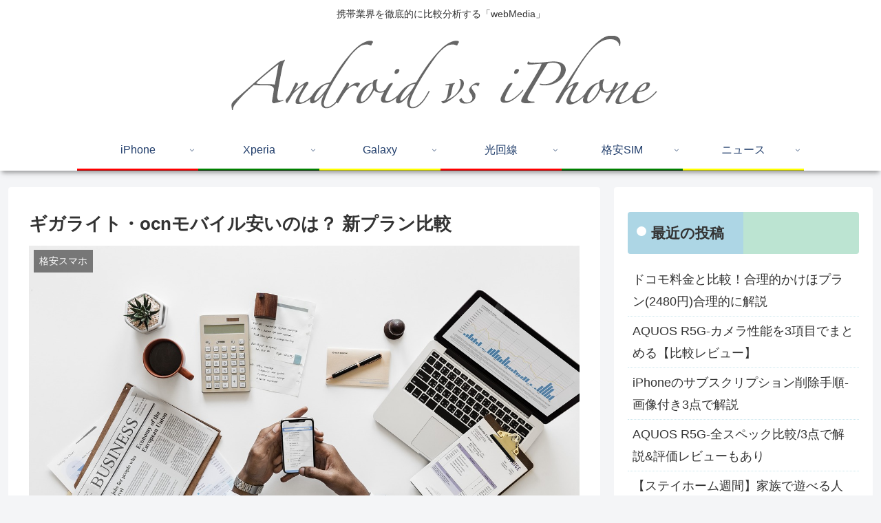

--- FILE ---
content_type: text/html; charset=UTF-8
request_url: https://seans.pw/giga-right-ocn/
body_size: 22884
content:
<!doctype html>
<html lang="ja"
prefix="og: https://ogp.me/ns#" >
<head>
<meta charset="utf-8">
<meta http-equiv="X-UA-Compatible" content="IE=edge">
<meta name="viewport" content="width=device-width, initial-scale=1.0, viewport-fit=cover"/>
<!-- preconnect dns-prefetch -->
<link rel="preconnect dns-prefetch" href="//www.googletagmanager.com">
<link rel="preconnect dns-prefetch" href="//www.google-analytics.com">
<link rel="preconnect dns-prefetch" href="//ajax.googleapis.com">
<link rel="preconnect dns-prefetch" href="//cdnjs.cloudflare.com">
<link rel="preconnect dns-prefetch" href="//pagead2.googlesyndication.com">
<link rel="preconnect dns-prefetch" href="//googleads.g.doubleclick.net">
<link rel="preconnect dns-prefetch" href="//tpc.googlesyndication.com">
<link rel="preconnect dns-prefetch" href="//ad.doubleclick.net">
<link rel="preconnect dns-prefetch" href="//www.gstatic.com">
<link rel="preconnect dns-prefetch" href="//cse.google.com">
<link rel="preconnect dns-prefetch" href="//fonts.gstatic.com">
<link rel="preconnect dns-prefetch" href="//fonts.googleapis.com">
<link rel="preconnect dns-prefetch" href="//cms.quantserve.com">
<link rel="preconnect dns-prefetch" href="//secure.gravatar.com">
<link rel="preconnect dns-prefetch" href="//cdn.syndication.twimg.com">
<link rel="preconnect dns-prefetch" href="//cdn.jsdelivr.net">
<link rel="preconnect dns-prefetch" href="//images-fe.ssl-images-amazon.com">
<link rel="preconnect dns-prefetch" href="//completion.amazon.com">
<link rel="preconnect dns-prefetch" href="//m.media-amazon.com">
<link rel="preconnect dns-prefetch" href="//i.moshimo.com">
<link rel="preconnect dns-prefetch" href="//aml.valuecommerce.com">
<link rel="preconnect dns-prefetch" href="//dalc.valuecommerce.com">
<link rel="preconnect dns-prefetch" href="//dalb.valuecommerce.com">
<title>ギガライト・ocnモバイル安いのは？ 新プラン比較 | android vs iPhone</title>
<!-- OGP -->
<meta property="og:type" content="article">
<meta property="og:description" content="今回は、 ギガライト・ocnモバイル安いのは？ 【格安SIMでドコモ新プラン比較】についてお伝えしていきます。この記事を読むことによって・・・１　ギガライトがOCN SIMと比べて安いのかが分かる2　 ギガライト or 格安SIMどちらに変">
<meta property="og:title" content="ギガライト・ocnモバイル安いのは？ 新プラン比較">
<meta property="og:url" content="https://seans.pw/giga-right-ocn/">
<meta property="og:image" content="https://seans.pw/wp-content/uploads/2019/04/6652dca1fa45c037fa5589d1291bbb66.jpg">
<meta property="og:site_name" content="android vs iPhone">
<meta property="og:locale" content="ja_JP">
<meta property="article:published_time" content="2019-04-25T18:08:01+09:00" />
<meta property="article:modified_time" content="2019-05-28T20:45:35+09:00" />
<meta property="article:section" content="格安スマホ">
<meta property="article:tag" content="ギガライト">
<meta property="article:tag" content="ギガライト・OCN">
<!-- /OGP -->
<!-- Twitter Card -->
<meta name="twitter:card" content="summary_large_image">
<meta property="twitter:description" content="今回は、 ギガライト・ocnモバイル安いのは？ 【格安SIMでドコモ新プラン比較】についてお伝えしていきます。この記事を読むことによって・・・１　ギガライトがOCN SIMと比べて安いのかが分かる2　 ギガライト or 格安SIMどちらに変">
<meta property="twitter:title" content="ギガライト・ocnモバイル安いのは？ 新プラン比較">
<meta property="twitter:url" content="https://seans.pw/giga-right-ocn/">
<meta name="twitter:image" content="https://seans.pw/wp-content/uploads/2019/04/6652dca1fa45c037fa5589d1291bbb66.jpg">
<meta name="twitter:domain" content="seans.pw">
<!-- /Twitter Card -->
<!-- All In One SEO Pack 3.7.1ob_start_detected [-1,-1] -->
<meta name="description"  content="今回は、 ギガライト・ocnモバイル安いのは？ 【格安SIMでドコモ新プラン比較】についてお伝えしていきます。 この記事を読むことによって・・・ １　ギガライトがOCN SIMと比べて安いのかが分かる 2 ギガライト or 格安SIMどちらに変えた方がいいのか分かる" />
<script type="application/ld+json" class="aioseop-schema">{"@context":"https://schema.org","@graph":[{"@type":["Person","Organization"],"@id":"https://seans.pw/#person","url":"https://seans.pw/","name":"seans","sameAs":["@ryota7734"],"image":{"@type":"ImageObject","@id":"https://seans.pw/#personlogo","url":"https://secure.gravatar.com/avatar/42c6ab4d4dabf08e302c70fb2303f08c?s=96&d=mm&r=g","width":96,"height":96,"caption":"seans"},"logo":{"@id":"https://seans.pw/#personlogo"}},{"@type":"WebSite","@id":"https://seans.pw/#website","url":"https://seans.pw/","name":"android vs iPhone","publisher":{"@id":"https://seans.pw/#person"}},{"@type":"WebPage","@id":"https://seans.pw/giga-right-ocn/#webpage","url":"https://seans.pw/giga-right-ocn/","inLanguage":"ja","name":"ギガライト・ocnモバイル安いのは？ 新プラン比較","isPartOf":{"@id":"https://seans.pw/#website"},"breadcrumb":{"@id":"https://seans.pw/giga-right-ocn/#breadcrumblist"},"image":{"@type":"ImageObject","@id":"https://seans.pw/giga-right-ocn/#primaryimage","url":"https://seans.pw/wp-content/uploads/2019/04/6652dca1fa45c037fa5589d1291bbb66.jpg","width":1280,"height":737,"caption":"<a href=\"https://pixabay.com/users/rawpixel/\">rawpixel</a> / Pixabay"},"primaryImageOfPage":{"@id":"https://seans.pw/giga-right-ocn/#primaryimage"},"datePublished":"2019-04-25T09:08:01+09:00","dateModified":"2019-05-28T11:45:35+09:00"},{"@type":"Article","@id":"https://seans.pw/giga-right-ocn/#article","isPartOf":{"@id":"https://seans.pw/giga-right-ocn/#webpage"},"author":{"@id":"https://seans.pw/author/seans/#author"},"headline":"ギガライト・ocnモバイル安いのは？ 新プラン比較","datePublished":"2019-04-25T09:08:01+09:00","dateModified":"2019-05-28T11:45:35+09:00","commentCount":0,"mainEntityOfPage":{"@id":"https://seans.pw/giga-right-ocn/#webpage"},"publisher":{"@id":"https://seans.pw/#person"},"articleSection":"格安スマホ, ギガライト, ギガライト・OCN","image":{"@type":"ImageObject","@id":"https://seans.pw/giga-right-ocn/#primaryimage","url":"https://seans.pw/wp-content/uploads/2019/04/6652dca1fa45c037fa5589d1291bbb66.jpg","width":1280,"height":737,"caption":"<a href=\"https://pixabay.com/users/rawpixel/\">rawpixel</a> / Pixabay"}},{"@type":"Person","@id":"https://seans.pw/author/seans/#author","name":"seans","sameAs":["@ryota7734"],"image":{"@type":"ImageObject","@id":"https://seans.pw/#personlogo","url":"https://secure.gravatar.com/avatar/42c6ab4d4dabf08e302c70fb2303f08c?s=96&d=mm&r=g","width":96,"height":96,"caption":"seans"}},{"@type":"BreadcrumbList","@id":"https://seans.pw/giga-right-ocn/#breadcrumblist","itemListElement":[{"@type":"ListItem","position":1,"item":{"@type":"WebPage","@id":"https://seans.pw/","url":"https://seans.pw/","name":"android vs iPhone"}},{"@type":"ListItem","position":2,"item":{"@type":"WebPage","@id":"https://seans.pw/giga-right-ocn/","url":"https://seans.pw/giga-right-ocn/","name":"ギガライト・ocnモバイル安いのは？ 新プラン比較"}}]}]}</script>
<link rel="canonical" href="https://seans.pw/giga-right-ocn/" />
<meta property="og:type" content="article" />
<meta property="og:title" content="ギガライト・ocnモバイル安いのは？ 新プラン比較 | android vs iPhone" />
<meta property="og:description" content="今回は、 ギガライト・ocnモバイル安いのは？ 【格安SIMでドコモ新プラン比較】についてお伝えしていきます。 この記事を読むことによって・・・ １　ギガライトがOCN SIMと比べて安いのかが分かる 2 ギガライト or 格安SIMどちらに変えた方がいいのか分かる 新料金プランが発表され、みんなが気になっている話題ではありますが、新プランのギガライトは本当に安いのか？という疑問です。格安SIMに" />
<meta property="og:url" content="https://seans.pw/giga-right-ocn/" />
<meta property="og:site_name" content="android vs iPhone" />
<meta property="og:image" content="https://www.seans.pw/wp-content/plugins/all-in-one-seo-pack/images/default-user-image.png" />
<meta property="article:published_time" content="2019-04-25T09:08:01Z" />
<meta property="article:modified_time" content="2019-05-28T11:45:35Z" />
<meta property="og:image:secure_url" content="https://www.seans.pw/wp-content/plugins/all-in-one-seo-pack/images/default-user-image.png" />
<meta name="twitter:card" content="summary_large_image" />
<meta name="twitter:site" content="@ryota7734" />
<meta name="twitter:creator" content="@ryota7734" />
<meta name="twitter:domain" content="twitter.com/Ryota7734" />
<meta name="twitter:title" content="ギガライト・ocnモバイル安いのは？ 新プラン比較 | android vs iPhone" />
<meta name="twitter:description" content="今回は、 ギガライト・ocnモバイル安いのは？ 【格安SIMでドコモ新プラン比較】についてお伝えしていきます。 この記事を読むことによって・・・ １　ギガライトがOCN SIMと比べて安いのかが分かる 2 ギガライト or 格安SIMどちらに変えた方がいいのか分かる 新料金プランが発表され、みんなが気になっている話題ではありますが、新プランのギガライトは本当に安いのか？という疑問です。格安SIMに" />
<meta name="twitter:image" content="https://www.seans.pw/wp-content/plugins/all-in-one-seo-pack/images/default-user-image.png" />
<!-- All In One SEO Pack -->
<link rel='dns-prefetch' href='//ajax.googleapis.com' />
<link rel='dns-prefetch' href='//cdnjs.cloudflare.com' />
<link rel='dns-prefetch' href='//s.w.org' />
<link rel="alternate" type="application/rss+xml" title="android vs iPhone &raquo; フィード" href="https://seans.pw/feed/" />
<link rel="alternate" type="application/rss+xml" title="android vs iPhone &raquo; コメントフィード" href="https://seans.pw/comments/feed/" />
<link rel="alternate" type="application/rss+xml" title="android vs iPhone &raquo; ギガライト・ocnモバイル安いのは？ 新プラン比較 のコメントのフィード" href="https://seans.pw/giga-right-ocn/feed/" />
<!-- <link rel='stylesheet' id='cocoon-style-css'  href='https://seans.pw/wp-content/themes/cocoon-master/style.css?ver=5.6.3&#038;fver=20200701033627' media='all' /> -->
<!-- <link rel='stylesheet' id='cocoon-keyframes-css'  href='https://seans.pw/wp-content/themes/cocoon-master/keyframes.css?ver=5.6.3&#038;fver=20200701033627' media='all' /> -->
<!-- <link rel='stylesheet' id='font-awesome-style-css'  href='https://seans.pw/wp-content/themes/cocoon-master/webfonts/fontawesome/css/font-awesome.min.css?ver=5.6.3&#038;fver=20200701033626' media='all' /> -->
<!-- <link rel='stylesheet' id='icomoon-style-css'  href='https://seans.pw/wp-content/themes/cocoon-master/webfonts/icomoon/style.css?ver=5.6.3&#038;fver=20200701033627' media='all' /> -->
<!-- <link rel='stylesheet' id='baguettebox-style-css'  href='https://seans.pw/wp-content/themes/cocoon-master/plugins/baguettebox/dist/baguetteBox.min.css?ver=5.6.3&#038;fver=20200701033625' media='all' /> -->
<!-- <link rel='stylesheet' id='cocoon-skin-style-css'  href='https://seans.pw/wp-content/themes/cocoon-master/skins/skin-colorful-line/style.css?ver=5.6.3&#038;fver=20200701033626' media='all' /> -->
<link rel="stylesheet" type="text/css" href="//seans.pw/wp-content/cache/wpfc-minified/kzp9sl87/3tow.css" media="all"/>
<style id='cocoon-skin-style-inline-css'>
@media screen and (max-width:480px){.page-body,.menu-content{font-size:16px}}a{color:#1e73be}.main{width:860px}.sidebar{width:376px}@media screen and (max-width:1260px){.wrap{width:auto}.main,.sidebar,.sidebar-left .main,.sidebar-left .sidebar{margin:0 .5%}.main{width:67%}.sidebar{padding:10px;width:30%}.entry-card-thumb{width:38%}.entry-card-content{margin-left:40%}}body::after{content:url(https://seans.pw/wp-content/themes/cocoon-master/lib/analytics/access.php?post_id=2625&post_type=post);visibility:hidden;position:absolute;bottom:0;right:0;width:1px;height:1px;overflow:hidden}.toc-checkbox{display:none}.toc-content{visibility:hidden;height:0;opacity:.2;transition:all .5s ease-out}.toc-checkbox:checked~.toc-content{visibility:visible;padding-top:.6em;height:100%;opacity:1}.toc-title::after{content:'[開く]';margin-left:.5em;cursor:pointer;font-size:.8em}.toc-title:hover::after{text-decoration:underline}.toc-checkbox:checked+.toc-title::after{content:'[閉じる]'}#respond{display:none}.entry-content>*,.demo .entry-content p{line-height:1.8}.entry-content>*,.demo .entry-content p{margin-top:1.4em;margin-bottom:1.4em}.entry-content>.micro-top{margin-bottom:-1.54em}.entry-content>.micro-balloon{margin-bottom:-1.12em}.entry-content>.micro-bottom{margin-top:-1.54em}.entry-content>.micro-bottom.micro-balloon{margin-top:-1.12em;margin-bottom:1.4em}.blank-box.bb-key-color{border-color:#19448e}.iic-key-color li::before{color:#19448e}.blank-box.bb-tab.bb-key-color::before{background-color:#19448e}.tb-key-color .toggle-button{border:1px solid #19448e;background:#19448e;color:#fff}.tb-key-color .toggle-button::before{color:#ccc}.tb-key-color .toggle-checkbox:checked~.toggle-content{border-color:#19448e}.cb-key-color.caption-box{border-color:#19448e}.cb-key-color .caption-box-label{background-color:#19448e;color:#fff}.tcb-key-color .tab-caption-box-label{background-color:#19448e;color:#fff}.tcb-key-color .tab-caption-box-content{border-color:#19448e}.lb-key-color .label-box-content{border-color:#19448e}.mc-key-color{background-color:#19448e;color:#fff;border:0}.mc-key-color.micro-bottom::after{border-bottom-color:#19448e;border-top-color:transparent}.mc-key-color::before{border-top-color:transparent;border-bottom-color:transparent}.mc-key-color::after{border-top-color:#19448e}.btn-key-color,.btn-wrap.btn-wrap-key-color>a{background-color:#19448e}.has-text-color.has-key-color-color{color:#19448e}.has-background.has-key-color-background-color{background-color:#19448e}.article.page-body,body#tinymce.wp-editor{background-color:#fff}.article.page-body,.editor-post-title__block .editor-post-title__input,body#tinymce.wp-editor{color:#333}.body .has-key-color-background-color{background-color:#19448e}.body .has-key-color-color{color:#19448e}.body .has-key-color-border-color{border-color:#19448e}.btn-wrap.has-key-color-background-color>a{background-color:#19448e}.btn-wrap.has-key-color-color>a{color:#19448e}.btn-wrap.has-key-color-border-color>a{border-color:#19448e}.bb-tab.has-key-color-border-color .bb-label{background-color:#19448e}.toggle-wrap.has-key-color-border-color .toggle-button{background-color:#19448e}.toggle-wrap.has-key-color-border-color .toggle-button,.toggle-wrap.has-key-color-border-color .toggle-content{border-color:#19448e}.iconlist-box.has-key-color-icon-color li::before{color:#19448e}.micro-balloon.has-key-color-background-color{background-color:#19448e;border-color:transparent}.micro-balloon.has-key-color-background-color.micro-bottom::after{border-bottom-color:#19448e;border-top-color:transparent}.micro-balloon.has-key-color-background-color::before{border-top-color:transparent;border-bottom-color:transparent}.micro-balloon.has-key-color-background-color::after{border-top-color:#19448e}.micro-balloon.has-border-color.has-key-color-border-color{border-color:#19448e}.micro-balloon.micro-top.has-key-color-border-color::before{border-top-color:#19448e}.micro-balloon.micro-bottom.has-key-color-border-color::before{border-bottom-color:#19448e}.caption-box.has-key-color-border-color .box-label{background-color:#19448e}.tab-caption-box.has-key-color-border-color .box-label{background-color:#19448e}.tab-caption-box.has-key-color-border-color .box-content{border-color:#19448e}.tab-caption-box.has-key-color-background-color .box-content{background-color:#19448e}.label-box.has-key-color-border-color .box-content{border-color:#19448e}.label-box.has-key-color-background-color .box-content{background-color:#19448e}.sbp-l .speech-balloon.has-key-color-border-color::before{border-right-color:#19448e}.sbp-r .speech-balloon.has-key-color-border-color::before{border-left-color:#19448e}.sbp-l .speech-balloon.has-key-color-background-color::after{border-right-color:#19448e}.sbp-r .speech-balloon.has-key-color-background-color::after{border-left-color:#19448e}.sbs-line.sbp-r .speech-balloon.has-key-color-background-color{background-color:#19448e}.sbs-line.sbp-r .speech-balloon.has-key-color-border-color{border-color:#19448e}.speech-wrap.sbs-think .speech-balloon.has-key-color-border-color::before,.speech-wrap.sbs-think .speech-balloon.has-key-color-border-color::after{border-color:#19448e}.sbs-think .speech-balloon.has-key-color-background-color::before,.sbs-think .speech-balloon.has-key-color-background-color::after{background-color:#19448e}.timeline-box.has-key-color-point-color .timeline-item::before{background-color:#19448e}.body .has-red-background-color{background-color:#e60033}.body .has-red-color{color:#e60033}.body .has-red-border-color{border-color:#e60033}.btn-wrap.has-red-background-color>a{background-color:#e60033}.btn-wrap.has-red-color>a{color:#e60033}.btn-wrap.has-red-border-color>a{border-color:#e60033}.bb-tab.has-red-border-color .bb-label{background-color:#e60033}.toggle-wrap.has-red-border-color .toggle-button{background-color:#e60033}.toggle-wrap.has-red-border-color .toggle-button,.toggle-wrap.has-red-border-color .toggle-content{border-color:#e60033}.iconlist-box.has-red-icon-color li::before{color:#e60033}.micro-balloon.has-red-background-color{background-color:#e60033;border-color:transparent}.micro-balloon.has-red-background-color.micro-bottom::after{border-bottom-color:#e60033;border-top-color:transparent}.micro-balloon.has-red-background-color::before{border-top-color:transparent;border-bottom-color:transparent}.micro-balloon.has-red-background-color::after{border-top-color:#e60033}.micro-balloon.has-border-color.has-red-border-color{border-color:#e60033}.micro-balloon.micro-top.has-red-border-color::before{border-top-color:#e60033}.micro-balloon.micro-bottom.has-red-border-color::before{border-bottom-color:#e60033}.caption-box.has-red-border-color .box-label{background-color:#e60033}.tab-caption-box.has-red-border-color .box-label{background-color:#e60033}.tab-caption-box.has-red-border-color .box-content{border-color:#e60033}.tab-caption-box.has-red-background-color .box-content{background-color:#e60033}.label-box.has-red-border-color .box-content{border-color:#e60033}.label-box.has-red-background-color .box-content{background-color:#e60033}.sbp-l .speech-balloon.has-red-border-color::before{border-right-color:#e60033}.sbp-r .speech-balloon.has-red-border-color::before{border-left-color:#e60033}.sbp-l .speech-balloon.has-red-background-color::after{border-right-color:#e60033}.sbp-r .speech-balloon.has-red-background-color::after{border-left-color:#e60033}.sbs-line.sbp-r .speech-balloon.has-red-background-color{background-color:#e60033}.sbs-line.sbp-r .speech-balloon.has-red-border-color{border-color:#e60033}.speech-wrap.sbs-think .speech-balloon.has-red-border-color::before,.speech-wrap.sbs-think .speech-balloon.has-red-border-color::after{border-color:#e60033}.sbs-think .speech-balloon.has-red-background-color::before,.sbs-think .speech-balloon.has-red-background-color::after{background-color:#e60033}.timeline-box.has-red-point-color .timeline-item::before{background-color:#e60033}.body .has-pink-background-color{background-color:#e95295}.body .has-pink-color{color:#e95295}.body .has-pink-border-color{border-color:#e95295}.btn-wrap.has-pink-background-color>a{background-color:#e95295}.btn-wrap.has-pink-color>a{color:#e95295}.btn-wrap.has-pink-border-color>a{border-color:#e95295}.bb-tab.has-pink-border-color .bb-label{background-color:#e95295}.toggle-wrap.has-pink-border-color .toggle-button{background-color:#e95295}.toggle-wrap.has-pink-border-color .toggle-button,.toggle-wrap.has-pink-border-color .toggle-content{border-color:#e95295}.iconlist-box.has-pink-icon-color li::before{color:#e95295}.micro-balloon.has-pink-background-color{background-color:#e95295;border-color:transparent}.micro-balloon.has-pink-background-color.micro-bottom::after{border-bottom-color:#e95295;border-top-color:transparent}.micro-balloon.has-pink-background-color::before{border-top-color:transparent;border-bottom-color:transparent}.micro-balloon.has-pink-background-color::after{border-top-color:#e95295}.micro-balloon.has-border-color.has-pink-border-color{border-color:#e95295}.micro-balloon.micro-top.has-pink-border-color::before{border-top-color:#e95295}.micro-balloon.micro-bottom.has-pink-border-color::before{border-bottom-color:#e95295}.caption-box.has-pink-border-color .box-label{background-color:#e95295}.tab-caption-box.has-pink-border-color .box-label{background-color:#e95295}.tab-caption-box.has-pink-border-color .box-content{border-color:#e95295}.tab-caption-box.has-pink-background-color .box-content{background-color:#e95295}.label-box.has-pink-border-color .box-content{border-color:#e95295}.label-box.has-pink-background-color .box-content{background-color:#e95295}.sbp-l .speech-balloon.has-pink-border-color::before{border-right-color:#e95295}.sbp-r .speech-balloon.has-pink-border-color::before{border-left-color:#e95295}.sbp-l .speech-balloon.has-pink-background-color::after{border-right-color:#e95295}.sbp-r .speech-balloon.has-pink-background-color::after{border-left-color:#e95295}.sbs-line.sbp-r .speech-balloon.has-pink-background-color{background-color:#e95295}.sbs-line.sbp-r .speech-balloon.has-pink-border-color{border-color:#e95295}.speech-wrap.sbs-think .speech-balloon.has-pink-border-color::before,.speech-wrap.sbs-think .speech-balloon.has-pink-border-color::after{border-color:#e95295}.sbs-think .speech-balloon.has-pink-background-color::before,.sbs-think .speech-balloon.has-pink-background-color::after{background-color:#e95295}.timeline-box.has-pink-point-color .timeline-item::before{background-color:#e95295}.body .has-purple-background-color{background-color:#884898}.body .has-purple-color{color:#884898}.body .has-purple-border-color{border-color:#884898}.btn-wrap.has-purple-background-color>a{background-color:#884898}.btn-wrap.has-purple-color>a{color:#884898}.btn-wrap.has-purple-border-color>a{border-color:#884898}.bb-tab.has-purple-border-color .bb-label{background-color:#884898}.toggle-wrap.has-purple-border-color .toggle-button{background-color:#884898}.toggle-wrap.has-purple-border-color .toggle-button,.toggle-wrap.has-purple-border-color .toggle-content{border-color:#884898}.iconlist-box.has-purple-icon-color li::before{color:#884898}.micro-balloon.has-purple-background-color{background-color:#884898;border-color:transparent}.micro-balloon.has-purple-background-color.micro-bottom::after{border-bottom-color:#884898;border-top-color:transparent}.micro-balloon.has-purple-background-color::before{border-top-color:transparent;border-bottom-color:transparent}.micro-balloon.has-purple-background-color::after{border-top-color:#884898}.micro-balloon.has-border-color.has-purple-border-color{border-color:#884898}.micro-balloon.micro-top.has-purple-border-color::before{border-top-color:#884898}.micro-balloon.micro-bottom.has-purple-border-color::before{border-bottom-color:#884898}.caption-box.has-purple-border-color .box-label{background-color:#884898}.tab-caption-box.has-purple-border-color .box-label{background-color:#884898}.tab-caption-box.has-purple-border-color .box-content{border-color:#884898}.tab-caption-box.has-purple-background-color .box-content{background-color:#884898}.label-box.has-purple-border-color .box-content{border-color:#884898}.label-box.has-purple-background-color .box-content{background-color:#884898}.sbp-l .speech-balloon.has-purple-border-color::before{border-right-color:#884898}.sbp-r .speech-balloon.has-purple-border-color::before{border-left-color:#884898}.sbp-l .speech-balloon.has-purple-background-color::after{border-right-color:#884898}.sbp-r .speech-balloon.has-purple-background-color::after{border-left-color:#884898}.sbs-line.sbp-r .speech-balloon.has-purple-background-color{background-color:#884898}.sbs-line.sbp-r .speech-balloon.has-purple-border-color{border-color:#884898}.speech-wrap.sbs-think .speech-balloon.has-purple-border-color::before,.speech-wrap.sbs-think .speech-balloon.has-purple-border-color::after{border-color:#884898}.sbs-think .speech-balloon.has-purple-background-color::before,.sbs-think .speech-balloon.has-purple-background-color::after{background-color:#884898}.timeline-box.has-purple-point-color .timeline-item::before{background-color:#884898}.body .has-deep-background-color{background-color:#55295b}.body .has-deep-color{color:#55295b}.body .has-deep-border-color{border-color:#55295b}.btn-wrap.has-deep-background-color>a{background-color:#55295b}.btn-wrap.has-deep-color>a{color:#55295b}.btn-wrap.has-deep-border-color>a{border-color:#55295b}.bb-tab.has-deep-border-color .bb-label{background-color:#55295b}.toggle-wrap.has-deep-border-color .toggle-button{background-color:#55295b}.toggle-wrap.has-deep-border-color .toggle-button,.toggle-wrap.has-deep-border-color .toggle-content{border-color:#55295b}.iconlist-box.has-deep-icon-color li::before{color:#55295b}.micro-balloon.has-deep-background-color{background-color:#55295b;border-color:transparent}.micro-balloon.has-deep-background-color.micro-bottom::after{border-bottom-color:#55295b;border-top-color:transparent}.micro-balloon.has-deep-background-color::before{border-top-color:transparent;border-bottom-color:transparent}.micro-balloon.has-deep-background-color::after{border-top-color:#55295b}.micro-balloon.has-border-color.has-deep-border-color{border-color:#55295b}.micro-balloon.micro-top.has-deep-border-color::before{border-top-color:#55295b}.micro-balloon.micro-bottom.has-deep-border-color::before{border-bottom-color:#55295b}.caption-box.has-deep-border-color .box-label{background-color:#55295b}.tab-caption-box.has-deep-border-color .box-label{background-color:#55295b}.tab-caption-box.has-deep-border-color .box-content{border-color:#55295b}.tab-caption-box.has-deep-background-color .box-content{background-color:#55295b}.label-box.has-deep-border-color .box-content{border-color:#55295b}.label-box.has-deep-background-color .box-content{background-color:#55295b}.sbp-l .speech-balloon.has-deep-border-color::before{border-right-color:#55295b}.sbp-r .speech-balloon.has-deep-border-color::before{border-left-color:#55295b}.sbp-l .speech-balloon.has-deep-background-color::after{border-right-color:#55295b}.sbp-r .speech-balloon.has-deep-background-color::after{border-left-color:#55295b}.sbs-line.sbp-r .speech-balloon.has-deep-background-color{background-color:#55295b}.sbs-line.sbp-r .speech-balloon.has-deep-border-color{border-color:#55295b}.speech-wrap.sbs-think .speech-balloon.has-deep-border-color::before,.speech-wrap.sbs-think .speech-balloon.has-deep-border-color::after{border-color:#55295b}.sbs-think .speech-balloon.has-deep-background-color::before,.sbs-think .speech-balloon.has-deep-background-color::after{background-color:#55295b}.timeline-box.has-deep-point-color .timeline-item::before{background-color:#55295b}.body .has-indigo-background-color{background-color:#1e50a2}.body .has-indigo-color{color:#1e50a2}.body .has-indigo-border-color{border-color:#1e50a2}.btn-wrap.has-indigo-background-color>a{background-color:#1e50a2}.btn-wrap.has-indigo-color>a{color:#1e50a2}.btn-wrap.has-indigo-border-color>a{border-color:#1e50a2}.bb-tab.has-indigo-border-color .bb-label{background-color:#1e50a2}.toggle-wrap.has-indigo-border-color .toggle-button{background-color:#1e50a2}.toggle-wrap.has-indigo-border-color .toggle-button,.toggle-wrap.has-indigo-border-color .toggle-content{border-color:#1e50a2}.iconlist-box.has-indigo-icon-color li::before{color:#1e50a2}.micro-balloon.has-indigo-background-color{background-color:#1e50a2;border-color:transparent}.micro-balloon.has-indigo-background-color.micro-bottom::after{border-bottom-color:#1e50a2;border-top-color:transparent}.micro-balloon.has-indigo-background-color::before{border-top-color:transparent;border-bottom-color:transparent}.micro-balloon.has-indigo-background-color::after{border-top-color:#1e50a2}.micro-balloon.has-border-color.has-indigo-border-color{border-color:#1e50a2}.micro-balloon.micro-top.has-indigo-border-color::before{border-top-color:#1e50a2}.micro-balloon.micro-bottom.has-indigo-border-color::before{border-bottom-color:#1e50a2}.caption-box.has-indigo-border-color .box-label{background-color:#1e50a2}.tab-caption-box.has-indigo-border-color .box-label{background-color:#1e50a2}.tab-caption-box.has-indigo-border-color .box-content{border-color:#1e50a2}.tab-caption-box.has-indigo-background-color .box-content{background-color:#1e50a2}.label-box.has-indigo-border-color .box-content{border-color:#1e50a2}.label-box.has-indigo-background-color .box-content{background-color:#1e50a2}.sbp-l .speech-balloon.has-indigo-border-color::before{border-right-color:#1e50a2}.sbp-r .speech-balloon.has-indigo-border-color::before{border-left-color:#1e50a2}.sbp-l .speech-balloon.has-indigo-background-color::after{border-right-color:#1e50a2}.sbp-r .speech-balloon.has-indigo-background-color::after{border-left-color:#1e50a2}.sbs-line.sbp-r .speech-balloon.has-indigo-background-color{background-color:#1e50a2}.sbs-line.sbp-r .speech-balloon.has-indigo-border-color{border-color:#1e50a2}.speech-wrap.sbs-think .speech-balloon.has-indigo-border-color::before,.speech-wrap.sbs-think .speech-balloon.has-indigo-border-color::after{border-color:#1e50a2}.sbs-think .speech-balloon.has-indigo-background-color::before,.sbs-think .speech-balloon.has-indigo-background-color::after{background-color:#1e50a2}.timeline-box.has-indigo-point-color .timeline-item::before{background-color:#1e50a2}.body .has-blue-background-color{background-color:#0095d9}.body .has-blue-color{color:#0095d9}.body .has-blue-border-color{border-color:#0095d9}.btn-wrap.has-blue-background-color>a{background-color:#0095d9}.btn-wrap.has-blue-color>a{color:#0095d9}.btn-wrap.has-blue-border-color>a{border-color:#0095d9}.bb-tab.has-blue-border-color .bb-label{background-color:#0095d9}.toggle-wrap.has-blue-border-color .toggle-button{background-color:#0095d9}.toggle-wrap.has-blue-border-color .toggle-button,.toggle-wrap.has-blue-border-color .toggle-content{border-color:#0095d9}.iconlist-box.has-blue-icon-color li::before{color:#0095d9}.micro-balloon.has-blue-background-color{background-color:#0095d9;border-color:transparent}.micro-balloon.has-blue-background-color.micro-bottom::after{border-bottom-color:#0095d9;border-top-color:transparent}.micro-balloon.has-blue-background-color::before{border-top-color:transparent;border-bottom-color:transparent}.micro-balloon.has-blue-background-color::after{border-top-color:#0095d9}.micro-balloon.has-border-color.has-blue-border-color{border-color:#0095d9}.micro-balloon.micro-top.has-blue-border-color::before{border-top-color:#0095d9}.micro-balloon.micro-bottom.has-blue-border-color::before{border-bottom-color:#0095d9}.caption-box.has-blue-border-color .box-label{background-color:#0095d9}.tab-caption-box.has-blue-border-color .box-label{background-color:#0095d9}.tab-caption-box.has-blue-border-color .box-content{border-color:#0095d9}.tab-caption-box.has-blue-background-color .box-content{background-color:#0095d9}.label-box.has-blue-border-color .box-content{border-color:#0095d9}.label-box.has-blue-background-color .box-content{background-color:#0095d9}.sbp-l .speech-balloon.has-blue-border-color::before{border-right-color:#0095d9}.sbp-r .speech-balloon.has-blue-border-color::before{border-left-color:#0095d9}.sbp-l .speech-balloon.has-blue-background-color::after{border-right-color:#0095d9}.sbp-r .speech-balloon.has-blue-background-color::after{border-left-color:#0095d9}.sbs-line.sbp-r .speech-balloon.has-blue-background-color{background-color:#0095d9}.sbs-line.sbp-r .speech-balloon.has-blue-border-color{border-color:#0095d9}.speech-wrap.sbs-think .speech-balloon.has-blue-border-color::before,.speech-wrap.sbs-think .speech-balloon.has-blue-border-color::after{border-color:#0095d9}.sbs-think .speech-balloon.has-blue-background-color::before,.sbs-think .speech-balloon.has-blue-background-color::after{background-color:#0095d9}.timeline-box.has-blue-point-color .timeline-item::before{background-color:#0095d9}.body .has-light-blue-background-color{background-color:#2ca9e1}.body .has-light-blue-color{color:#2ca9e1}.body .has-light-blue-border-color{border-color:#2ca9e1}.btn-wrap.has-light-blue-background-color>a{background-color:#2ca9e1}.btn-wrap.has-light-blue-color>a{color:#2ca9e1}.btn-wrap.has-light-blue-border-color>a{border-color:#2ca9e1}.bb-tab.has-light-blue-border-color .bb-label{background-color:#2ca9e1}.toggle-wrap.has-light-blue-border-color .toggle-button{background-color:#2ca9e1}.toggle-wrap.has-light-blue-border-color .toggle-button,.toggle-wrap.has-light-blue-border-color .toggle-content{border-color:#2ca9e1}.iconlist-box.has-light-blue-icon-color li::before{color:#2ca9e1}.micro-balloon.has-light-blue-background-color{background-color:#2ca9e1;border-color:transparent}.micro-balloon.has-light-blue-background-color.micro-bottom::after{border-bottom-color:#2ca9e1;border-top-color:transparent}.micro-balloon.has-light-blue-background-color::before{border-top-color:transparent;border-bottom-color:transparent}.micro-balloon.has-light-blue-background-color::after{border-top-color:#2ca9e1}.micro-balloon.has-border-color.has-light-blue-border-color{border-color:#2ca9e1}.micro-balloon.micro-top.has-light-blue-border-color::before{border-top-color:#2ca9e1}.micro-balloon.micro-bottom.has-light-blue-border-color::before{border-bottom-color:#2ca9e1}.caption-box.has-light-blue-border-color .box-label{background-color:#2ca9e1}.tab-caption-box.has-light-blue-border-color .box-label{background-color:#2ca9e1}.tab-caption-box.has-light-blue-border-color .box-content{border-color:#2ca9e1}.tab-caption-box.has-light-blue-background-color .box-content{background-color:#2ca9e1}.label-box.has-light-blue-border-color .box-content{border-color:#2ca9e1}.label-box.has-light-blue-background-color .box-content{background-color:#2ca9e1}.sbp-l .speech-balloon.has-light-blue-border-color::before{border-right-color:#2ca9e1}.sbp-r .speech-balloon.has-light-blue-border-color::before{border-left-color:#2ca9e1}.sbp-l .speech-balloon.has-light-blue-background-color::after{border-right-color:#2ca9e1}.sbp-r .speech-balloon.has-light-blue-background-color::after{border-left-color:#2ca9e1}.sbs-line.sbp-r .speech-balloon.has-light-blue-background-color{background-color:#2ca9e1}.sbs-line.sbp-r .speech-balloon.has-light-blue-border-color{border-color:#2ca9e1}.speech-wrap.sbs-think .speech-balloon.has-light-blue-border-color::before,.speech-wrap.sbs-think .speech-balloon.has-light-blue-border-color::after{border-color:#2ca9e1}.sbs-think .speech-balloon.has-light-blue-background-color::before,.sbs-think .speech-balloon.has-light-blue-background-color::after{background-color:#2ca9e1}.timeline-box.has-light-blue-point-color .timeline-item::before{background-color:#2ca9e1}.body .has-cyan-background-color{background-color:#00a3af}.body .has-cyan-color{color:#00a3af}.body .has-cyan-border-color{border-color:#00a3af}.btn-wrap.has-cyan-background-color>a{background-color:#00a3af}.btn-wrap.has-cyan-color>a{color:#00a3af}.btn-wrap.has-cyan-border-color>a{border-color:#00a3af}.bb-tab.has-cyan-border-color .bb-label{background-color:#00a3af}.toggle-wrap.has-cyan-border-color .toggle-button{background-color:#00a3af}.toggle-wrap.has-cyan-border-color .toggle-button,.toggle-wrap.has-cyan-border-color .toggle-content{border-color:#00a3af}.iconlist-box.has-cyan-icon-color li::before{color:#00a3af}.micro-balloon.has-cyan-background-color{background-color:#00a3af;border-color:transparent}.micro-balloon.has-cyan-background-color.micro-bottom::after{border-bottom-color:#00a3af;border-top-color:transparent}.micro-balloon.has-cyan-background-color::before{border-top-color:transparent;border-bottom-color:transparent}.micro-balloon.has-cyan-background-color::after{border-top-color:#00a3af}.micro-balloon.has-border-color.has-cyan-border-color{border-color:#00a3af}.micro-balloon.micro-top.has-cyan-border-color::before{border-top-color:#00a3af}.micro-balloon.micro-bottom.has-cyan-border-color::before{border-bottom-color:#00a3af}.caption-box.has-cyan-border-color .box-label{background-color:#00a3af}.tab-caption-box.has-cyan-border-color .box-label{background-color:#00a3af}.tab-caption-box.has-cyan-border-color .box-content{border-color:#00a3af}.tab-caption-box.has-cyan-background-color .box-content{background-color:#00a3af}.label-box.has-cyan-border-color .box-content{border-color:#00a3af}.label-box.has-cyan-background-color .box-content{background-color:#00a3af}.sbp-l .speech-balloon.has-cyan-border-color::before{border-right-color:#00a3af}.sbp-r .speech-balloon.has-cyan-border-color::before{border-left-color:#00a3af}.sbp-l .speech-balloon.has-cyan-background-color::after{border-right-color:#00a3af}.sbp-r .speech-balloon.has-cyan-background-color::after{border-left-color:#00a3af}.sbs-line.sbp-r .speech-balloon.has-cyan-background-color{background-color:#00a3af}.sbs-line.sbp-r .speech-balloon.has-cyan-border-color{border-color:#00a3af}.speech-wrap.sbs-think .speech-balloon.has-cyan-border-color::before,.speech-wrap.sbs-think .speech-balloon.has-cyan-border-color::after{border-color:#00a3af}.sbs-think .speech-balloon.has-cyan-background-color::before,.sbs-think .speech-balloon.has-cyan-background-color::after{background-color:#00a3af}.timeline-box.has-cyan-point-color .timeline-item::before{background-color:#00a3af}.body .has-teal-background-color{background-color:#007b43}.body .has-teal-color{color:#007b43}.body .has-teal-border-color{border-color:#007b43}.btn-wrap.has-teal-background-color>a{background-color:#007b43}.btn-wrap.has-teal-color>a{color:#007b43}.btn-wrap.has-teal-border-color>a{border-color:#007b43}.bb-tab.has-teal-border-color .bb-label{background-color:#007b43}.toggle-wrap.has-teal-border-color .toggle-button{background-color:#007b43}.toggle-wrap.has-teal-border-color .toggle-button,.toggle-wrap.has-teal-border-color .toggle-content{border-color:#007b43}.iconlist-box.has-teal-icon-color li::before{color:#007b43}.micro-balloon.has-teal-background-color{background-color:#007b43;border-color:transparent}.micro-balloon.has-teal-background-color.micro-bottom::after{border-bottom-color:#007b43;border-top-color:transparent}.micro-balloon.has-teal-background-color::before{border-top-color:transparent;border-bottom-color:transparent}.micro-balloon.has-teal-background-color::after{border-top-color:#007b43}.micro-balloon.has-border-color.has-teal-border-color{border-color:#007b43}.micro-balloon.micro-top.has-teal-border-color::before{border-top-color:#007b43}.micro-balloon.micro-bottom.has-teal-border-color::before{border-bottom-color:#007b43}.caption-box.has-teal-border-color .box-label{background-color:#007b43}.tab-caption-box.has-teal-border-color .box-label{background-color:#007b43}.tab-caption-box.has-teal-border-color .box-content{border-color:#007b43}.tab-caption-box.has-teal-background-color .box-content{background-color:#007b43}.label-box.has-teal-border-color .box-content{border-color:#007b43}.label-box.has-teal-background-color .box-content{background-color:#007b43}.sbp-l .speech-balloon.has-teal-border-color::before{border-right-color:#007b43}.sbp-r .speech-balloon.has-teal-border-color::before{border-left-color:#007b43}.sbp-l .speech-balloon.has-teal-background-color::after{border-right-color:#007b43}.sbp-r .speech-balloon.has-teal-background-color::after{border-left-color:#007b43}.sbs-line.sbp-r .speech-balloon.has-teal-background-color{background-color:#007b43}.sbs-line.sbp-r .speech-balloon.has-teal-border-color{border-color:#007b43}.speech-wrap.sbs-think .speech-balloon.has-teal-border-color::before,.speech-wrap.sbs-think .speech-balloon.has-teal-border-color::after{border-color:#007b43}.sbs-think .speech-balloon.has-teal-background-color::before,.sbs-think .speech-balloon.has-teal-background-color::after{background-color:#007b43}.timeline-box.has-teal-point-color .timeline-item::before{background-color:#007b43}.body .has-green-background-color{background-color:#3eb370}.body .has-green-color{color:#3eb370}.body .has-green-border-color{border-color:#3eb370}.btn-wrap.has-green-background-color>a{background-color:#3eb370}.btn-wrap.has-green-color>a{color:#3eb370}.btn-wrap.has-green-border-color>a{border-color:#3eb370}.bb-tab.has-green-border-color .bb-label{background-color:#3eb370}.toggle-wrap.has-green-border-color .toggle-button{background-color:#3eb370}.toggle-wrap.has-green-border-color .toggle-button,.toggle-wrap.has-green-border-color .toggle-content{border-color:#3eb370}.iconlist-box.has-green-icon-color li::before{color:#3eb370}.micro-balloon.has-green-background-color{background-color:#3eb370;border-color:transparent}.micro-balloon.has-green-background-color.micro-bottom::after{border-bottom-color:#3eb370;border-top-color:transparent}.micro-balloon.has-green-background-color::before{border-top-color:transparent;border-bottom-color:transparent}.micro-balloon.has-green-background-color::after{border-top-color:#3eb370}.micro-balloon.has-border-color.has-green-border-color{border-color:#3eb370}.micro-balloon.micro-top.has-green-border-color::before{border-top-color:#3eb370}.micro-balloon.micro-bottom.has-green-border-color::before{border-bottom-color:#3eb370}.caption-box.has-green-border-color .box-label{background-color:#3eb370}.tab-caption-box.has-green-border-color .box-label{background-color:#3eb370}.tab-caption-box.has-green-border-color .box-content{border-color:#3eb370}.tab-caption-box.has-green-background-color .box-content{background-color:#3eb370}.label-box.has-green-border-color .box-content{border-color:#3eb370}.label-box.has-green-background-color .box-content{background-color:#3eb370}.sbp-l .speech-balloon.has-green-border-color::before{border-right-color:#3eb370}.sbp-r .speech-balloon.has-green-border-color::before{border-left-color:#3eb370}.sbp-l .speech-balloon.has-green-background-color::after{border-right-color:#3eb370}.sbp-r .speech-balloon.has-green-background-color::after{border-left-color:#3eb370}.sbs-line.sbp-r .speech-balloon.has-green-background-color{background-color:#3eb370}.sbs-line.sbp-r .speech-balloon.has-green-border-color{border-color:#3eb370}.speech-wrap.sbs-think .speech-balloon.has-green-border-color::before,.speech-wrap.sbs-think .speech-balloon.has-green-border-color::after{border-color:#3eb370}.sbs-think .speech-balloon.has-green-background-color::before,.sbs-think .speech-balloon.has-green-background-color::after{background-color:#3eb370}.timeline-box.has-green-point-color .timeline-item::before{background-color:#3eb370}.body .has-light-green-background-color{background-color:#8bc34a}.body .has-light-green-color{color:#8bc34a}.body .has-light-green-border-color{border-color:#8bc34a}.btn-wrap.has-light-green-background-color>a{background-color:#8bc34a}.btn-wrap.has-light-green-color>a{color:#8bc34a}.btn-wrap.has-light-green-border-color>a{border-color:#8bc34a}.bb-tab.has-light-green-border-color .bb-label{background-color:#8bc34a}.toggle-wrap.has-light-green-border-color .toggle-button{background-color:#8bc34a}.toggle-wrap.has-light-green-border-color .toggle-button,.toggle-wrap.has-light-green-border-color .toggle-content{border-color:#8bc34a}.iconlist-box.has-light-green-icon-color li::before{color:#8bc34a}.micro-balloon.has-light-green-background-color{background-color:#8bc34a;border-color:transparent}.micro-balloon.has-light-green-background-color.micro-bottom::after{border-bottom-color:#8bc34a;border-top-color:transparent}.micro-balloon.has-light-green-background-color::before{border-top-color:transparent;border-bottom-color:transparent}.micro-balloon.has-light-green-background-color::after{border-top-color:#8bc34a}.micro-balloon.has-border-color.has-light-green-border-color{border-color:#8bc34a}.micro-balloon.micro-top.has-light-green-border-color::before{border-top-color:#8bc34a}.micro-balloon.micro-bottom.has-light-green-border-color::before{border-bottom-color:#8bc34a}.caption-box.has-light-green-border-color .box-label{background-color:#8bc34a}.tab-caption-box.has-light-green-border-color .box-label{background-color:#8bc34a}.tab-caption-box.has-light-green-border-color .box-content{border-color:#8bc34a}.tab-caption-box.has-light-green-background-color .box-content{background-color:#8bc34a}.label-box.has-light-green-border-color .box-content{border-color:#8bc34a}.label-box.has-light-green-background-color .box-content{background-color:#8bc34a}.sbp-l .speech-balloon.has-light-green-border-color::before{border-right-color:#8bc34a}.sbp-r .speech-balloon.has-light-green-border-color::before{border-left-color:#8bc34a}.sbp-l .speech-balloon.has-light-green-background-color::after{border-right-color:#8bc34a}.sbp-r .speech-balloon.has-light-green-background-color::after{border-left-color:#8bc34a}.sbs-line.sbp-r .speech-balloon.has-light-green-background-color{background-color:#8bc34a}.sbs-line.sbp-r .speech-balloon.has-light-green-border-color{border-color:#8bc34a}.speech-wrap.sbs-think .speech-balloon.has-light-green-border-color::before,.speech-wrap.sbs-think .speech-balloon.has-light-green-border-color::after{border-color:#8bc34a}.sbs-think .speech-balloon.has-light-green-background-color::before,.sbs-think .speech-balloon.has-light-green-background-color::after{background-color:#8bc34a}.timeline-box.has-light-green-point-color .timeline-item::before{background-color:#8bc34a}.body .has-lime-background-color{background-color:#c3d825}.body .has-lime-color{color:#c3d825}.body .has-lime-border-color{border-color:#c3d825}.btn-wrap.has-lime-background-color>a{background-color:#c3d825}.btn-wrap.has-lime-color>a{color:#c3d825}.btn-wrap.has-lime-border-color>a{border-color:#c3d825}.bb-tab.has-lime-border-color .bb-label{background-color:#c3d825}.toggle-wrap.has-lime-border-color .toggle-button{background-color:#c3d825}.toggle-wrap.has-lime-border-color .toggle-button,.toggle-wrap.has-lime-border-color .toggle-content{border-color:#c3d825}.iconlist-box.has-lime-icon-color li::before{color:#c3d825}.micro-balloon.has-lime-background-color{background-color:#c3d825;border-color:transparent}.micro-balloon.has-lime-background-color.micro-bottom::after{border-bottom-color:#c3d825;border-top-color:transparent}.micro-balloon.has-lime-background-color::before{border-top-color:transparent;border-bottom-color:transparent}.micro-balloon.has-lime-background-color::after{border-top-color:#c3d825}.micro-balloon.has-border-color.has-lime-border-color{border-color:#c3d825}.micro-balloon.micro-top.has-lime-border-color::before{border-top-color:#c3d825}.micro-balloon.micro-bottom.has-lime-border-color::before{border-bottom-color:#c3d825}.caption-box.has-lime-border-color .box-label{background-color:#c3d825}.tab-caption-box.has-lime-border-color .box-label{background-color:#c3d825}.tab-caption-box.has-lime-border-color .box-content{border-color:#c3d825}.tab-caption-box.has-lime-background-color .box-content{background-color:#c3d825}.label-box.has-lime-border-color .box-content{border-color:#c3d825}.label-box.has-lime-background-color .box-content{background-color:#c3d825}.sbp-l .speech-balloon.has-lime-border-color::before{border-right-color:#c3d825}.sbp-r .speech-balloon.has-lime-border-color::before{border-left-color:#c3d825}.sbp-l .speech-balloon.has-lime-background-color::after{border-right-color:#c3d825}.sbp-r .speech-balloon.has-lime-background-color::after{border-left-color:#c3d825}.sbs-line.sbp-r .speech-balloon.has-lime-background-color{background-color:#c3d825}.sbs-line.sbp-r .speech-balloon.has-lime-border-color{border-color:#c3d825}.speech-wrap.sbs-think .speech-balloon.has-lime-border-color::before,.speech-wrap.sbs-think .speech-balloon.has-lime-border-color::after{border-color:#c3d825}.sbs-think .speech-balloon.has-lime-background-color::before,.sbs-think .speech-balloon.has-lime-background-color::after{background-color:#c3d825}.timeline-box.has-lime-point-color .timeline-item::before{background-color:#c3d825}.body .has-yellow-background-color{background-color:#ffd900}.body .has-yellow-color{color:#ffd900}.body .has-yellow-border-color{border-color:#ffd900}.btn-wrap.has-yellow-background-color>a{background-color:#ffd900}.btn-wrap.has-yellow-color>a{color:#ffd900}.btn-wrap.has-yellow-border-color>a{border-color:#ffd900}.bb-tab.has-yellow-border-color .bb-label{background-color:#ffd900}.toggle-wrap.has-yellow-border-color .toggle-button{background-color:#ffd900}.toggle-wrap.has-yellow-border-color .toggle-button,.toggle-wrap.has-yellow-border-color .toggle-content{border-color:#ffd900}.iconlist-box.has-yellow-icon-color li::before{color:#ffd900}.micro-balloon.has-yellow-background-color{background-color:#ffd900;border-color:transparent}.micro-balloon.has-yellow-background-color.micro-bottom::after{border-bottom-color:#ffd900;border-top-color:transparent}.micro-balloon.has-yellow-background-color::before{border-top-color:transparent;border-bottom-color:transparent}.micro-balloon.has-yellow-background-color::after{border-top-color:#ffd900}.micro-balloon.has-border-color.has-yellow-border-color{border-color:#ffd900}.micro-balloon.micro-top.has-yellow-border-color::before{border-top-color:#ffd900}.micro-balloon.micro-bottom.has-yellow-border-color::before{border-bottom-color:#ffd900}.caption-box.has-yellow-border-color .box-label{background-color:#ffd900}.tab-caption-box.has-yellow-border-color .box-label{background-color:#ffd900}.tab-caption-box.has-yellow-border-color .box-content{border-color:#ffd900}.tab-caption-box.has-yellow-background-color .box-content{background-color:#ffd900}.label-box.has-yellow-border-color .box-content{border-color:#ffd900}.label-box.has-yellow-background-color .box-content{background-color:#ffd900}.sbp-l .speech-balloon.has-yellow-border-color::before{border-right-color:#ffd900}.sbp-r .speech-balloon.has-yellow-border-color::before{border-left-color:#ffd900}.sbp-l .speech-balloon.has-yellow-background-color::after{border-right-color:#ffd900}.sbp-r .speech-balloon.has-yellow-background-color::after{border-left-color:#ffd900}.sbs-line.sbp-r .speech-balloon.has-yellow-background-color{background-color:#ffd900}.sbs-line.sbp-r .speech-balloon.has-yellow-border-color{border-color:#ffd900}.speech-wrap.sbs-think .speech-balloon.has-yellow-border-color::before,.speech-wrap.sbs-think .speech-balloon.has-yellow-border-color::after{border-color:#ffd900}.sbs-think .speech-balloon.has-yellow-background-color::before,.sbs-think .speech-balloon.has-yellow-background-color::after{background-color:#ffd900}.timeline-box.has-yellow-point-color .timeline-item::before{background-color:#ffd900}.body .has-amber-background-color{background-color:#ffc107}.body .has-amber-color{color:#ffc107}.body .has-amber-border-color{border-color:#ffc107}.btn-wrap.has-amber-background-color>a{background-color:#ffc107}.btn-wrap.has-amber-color>a{color:#ffc107}.btn-wrap.has-amber-border-color>a{border-color:#ffc107}.bb-tab.has-amber-border-color .bb-label{background-color:#ffc107}.toggle-wrap.has-amber-border-color .toggle-button{background-color:#ffc107}.toggle-wrap.has-amber-border-color .toggle-button,.toggle-wrap.has-amber-border-color .toggle-content{border-color:#ffc107}.iconlist-box.has-amber-icon-color li::before{color:#ffc107}.micro-balloon.has-amber-background-color{background-color:#ffc107;border-color:transparent}.micro-balloon.has-amber-background-color.micro-bottom::after{border-bottom-color:#ffc107;border-top-color:transparent}.micro-balloon.has-amber-background-color::before{border-top-color:transparent;border-bottom-color:transparent}.micro-balloon.has-amber-background-color::after{border-top-color:#ffc107}.micro-balloon.has-border-color.has-amber-border-color{border-color:#ffc107}.micro-balloon.micro-top.has-amber-border-color::before{border-top-color:#ffc107}.micro-balloon.micro-bottom.has-amber-border-color::before{border-bottom-color:#ffc107}.caption-box.has-amber-border-color .box-label{background-color:#ffc107}.tab-caption-box.has-amber-border-color .box-label{background-color:#ffc107}.tab-caption-box.has-amber-border-color .box-content{border-color:#ffc107}.tab-caption-box.has-amber-background-color .box-content{background-color:#ffc107}.label-box.has-amber-border-color .box-content{border-color:#ffc107}.label-box.has-amber-background-color .box-content{background-color:#ffc107}.sbp-l .speech-balloon.has-amber-border-color::before{border-right-color:#ffc107}.sbp-r .speech-balloon.has-amber-border-color::before{border-left-color:#ffc107}.sbp-l .speech-balloon.has-amber-background-color::after{border-right-color:#ffc107}.sbp-r .speech-balloon.has-amber-background-color::after{border-left-color:#ffc107}.sbs-line.sbp-r .speech-balloon.has-amber-background-color{background-color:#ffc107}.sbs-line.sbp-r .speech-balloon.has-amber-border-color{border-color:#ffc107}.speech-wrap.sbs-think .speech-balloon.has-amber-border-color::before,.speech-wrap.sbs-think .speech-balloon.has-amber-border-color::after{border-color:#ffc107}.sbs-think .speech-balloon.has-amber-background-color::before,.sbs-think .speech-balloon.has-amber-background-color::after{background-color:#ffc107}.timeline-box.has-amber-point-color .timeline-item::before{background-color:#ffc107}.body .has-orange-background-color{background-color:#f39800}.body .has-orange-color{color:#f39800}.body .has-orange-border-color{border-color:#f39800}.btn-wrap.has-orange-background-color>a{background-color:#f39800}.btn-wrap.has-orange-color>a{color:#f39800}.btn-wrap.has-orange-border-color>a{border-color:#f39800}.bb-tab.has-orange-border-color .bb-label{background-color:#f39800}.toggle-wrap.has-orange-border-color .toggle-button{background-color:#f39800}.toggle-wrap.has-orange-border-color .toggle-button,.toggle-wrap.has-orange-border-color .toggle-content{border-color:#f39800}.iconlist-box.has-orange-icon-color li::before{color:#f39800}.micro-balloon.has-orange-background-color{background-color:#f39800;border-color:transparent}.micro-balloon.has-orange-background-color.micro-bottom::after{border-bottom-color:#f39800;border-top-color:transparent}.micro-balloon.has-orange-background-color::before{border-top-color:transparent;border-bottom-color:transparent}.micro-balloon.has-orange-background-color::after{border-top-color:#f39800}.micro-balloon.has-border-color.has-orange-border-color{border-color:#f39800}.micro-balloon.micro-top.has-orange-border-color::before{border-top-color:#f39800}.micro-balloon.micro-bottom.has-orange-border-color::before{border-bottom-color:#f39800}.caption-box.has-orange-border-color .box-label{background-color:#f39800}.tab-caption-box.has-orange-border-color .box-label{background-color:#f39800}.tab-caption-box.has-orange-border-color .box-content{border-color:#f39800}.tab-caption-box.has-orange-background-color .box-content{background-color:#f39800}.label-box.has-orange-border-color .box-content{border-color:#f39800}.label-box.has-orange-background-color .box-content{background-color:#f39800}.sbp-l .speech-balloon.has-orange-border-color::before{border-right-color:#f39800}.sbp-r .speech-balloon.has-orange-border-color::before{border-left-color:#f39800}.sbp-l .speech-balloon.has-orange-background-color::after{border-right-color:#f39800}.sbp-r .speech-balloon.has-orange-background-color::after{border-left-color:#f39800}.sbs-line.sbp-r .speech-balloon.has-orange-background-color{background-color:#f39800}.sbs-line.sbp-r .speech-balloon.has-orange-border-color{border-color:#f39800}.speech-wrap.sbs-think .speech-balloon.has-orange-border-color::before,.speech-wrap.sbs-think .speech-balloon.has-orange-border-color::after{border-color:#f39800}.sbs-think .speech-balloon.has-orange-background-color::before,.sbs-think .speech-balloon.has-orange-background-color::after{background-color:#f39800}.timeline-box.has-orange-point-color .timeline-item::before{background-color:#f39800}.body .has-deep-orange-background-color{background-color:#ea5506}.body .has-deep-orange-color{color:#ea5506}.body .has-deep-orange-border-color{border-color:#ea5506}.btn-wrap.has-deep-orange-background-color>a{background-color:#ea5506}.btn-wrap.has-deep-orange-color>a{color:#ea5506}.btn-wrap.has-deep-orange-border-color>a{border-color:#ea5506}.bb-tab.has-deep-orange-border-color .bb-label{background-color:#ea5506}.toggle-wrap.has-deep-orange-border-color .toggle-button{background-color:#ea5506}.toggle-wrap.has-deep-orange-border-color .toggle-button,.toggle-wrap.has-deep-orange-border-color .toggle-content{border-color:#ea5506}.iconlist-box.has-deep-orange-icon-color li::before{color:#ea5506}.micro-balloon.has-deep-orange-background-color{background-color:#ea5506;border-color:transparent}.micro-balloon.has-deep-orange-background-color.micro-bottom::after{border-bottom-color:#ea5506;border-top-color:transparent}.micro-balloon.has-deep-orange-background-color::before{border-top-color:transparent;border-bottom-color:transparent}.micro-balloon.has-deep-orange-background-color::after{border-top-color:#ea5506}.micro-balloon.has-border-color.has-deep-orange-border-color{border-color:#ea5506}.micro-balloon.micro-top.has-deep-orange-border-color::before{border-top-color:#ea5506}.micro-balloon.micro-bottom.has-deep-orange-border-color::before{border-bottom-color:#ea5506}.caption-box.has-deep-orange-border-color .box-label{background-color:#ea5506}.tab-caption-box.has-deep-orange-border-color .box-label{background-color:#ea5506}.tab-caption-box.has-deep-orange-border-color .box-content{border-color:#ea5506}.tab-caption-box.has-deep-orange-background-color .box-content{background-color:#ea5506}.label-box.has-deep-orange-border-color .box-content{border-color:#ea5506}.label-box.has-deep-orange-background-color .box-content{background-color:#ea5506}.sbp-l .speech-balloon.has-deep-orange-border-color::before{border-right-color:#ea5506}.sbp-r .speech-balloon.has-deep-orange-border-color::before{border-left-color:#ea5506}.sbp-l .speech-balloon.has-deep-orange-background-color::after{border-right-color:#ea5506}.sbp-r .speech-balloon.has-deep-orange-background-color::after{border-left-color:#ea5506}.sbs-line.sbp-r .speech-balloon.has-deep-orange-background-color{background-color:#ea5506}.sbs-line.sbp-r .speech-balloon.has-deep-orange-border-color{border-color:#ea5506}.speech-wrap.sbs-think .speech-balloon.has-deep-orange-border-color::before,.speech-wrap.sbs-think .speech-balloon.has-deep-orange-border-color::after{border-color:#ea5506}.sbs-think .speech-balloon.has-deep-orange-background-color::before,.sbs-think .speech-balloon.has-deep-orange-background-color::after{background-color:#ea5506}.timeline-box.has-deep-orange-point-color .timeline-item::before{background-color:#ea5506}.body .has-brown-background-color{background-color:#954e2a}.body .has-brown-color{color:#954e2a}.body .has-brown-border-color{border-color:#954e2a}.btn-wrap.has-brown-background-color>a{background-color:#954e2a}.btn-wrap.has-brown-color>a{color:#954e2a}.btn-wrap.has-brown-border-color>a{border-color:#954e2a}.bb-tab.has-brown-border-color .bb-label{background-color:#954e2a}.toggle-wrap.has-brown-border-color .toggle-button{background-color:#954e2a}.toggle-wrap.has-brown-border-color .toggle-button,.toggle-wrap.has-brown-border-color .toggle-content{border-color:#954e2a}.iconlist-box.has-brown-icon-color li::before{color:#954e2a}.micro-balloon.has-brown-background-color{background-color:#954e2a;border-color:transparent}.micro-balloon.has-brown-background-color.micro-bottom::after{border-bottom-color:#954e2a;border-top-color:transparent}.micro-balloon.has-brown-background-color::before{border-top-color:transparent;border-bottom-color:transparent}.micro-balloon.has-brown-background-color::after{border-top-color:#954e2a}.micro-balloon.has-border-color.has-brown-border-color{border-color:#954e2a}.micro-balloon.micro-top.has-brown-border-color::before{border-top-color:#954e2a}.micro-balloon.micro-bottom.has-brown-border-color::before{border-bottom-color:#954e2a}.caption-box.has-brown-border-color .box-label{background-color:#954e2a}.tab-caption-box.has-brown-border-color .box-label{background-color:#954e2a}.tab-caption-box.has-brown-border-color .box-content{border-color:#954e2a}.tab-caption-box.has-brown-background-color .box-content{background-color:#954e2a}.label-box.has-brown-border-color .box-content{border-color:#954e2a}.label-box.has-brown-background-color .box-content{background-color:#954e2a}.sbp-l .speech-balloon.has-brown-border-color::before{border-right-color:#954e2a}.sbp-r .speech-balloon.has-brown-border-color::before{border-left-color:#954e2a}.sbp-l .speech-balloon.has-brown-background-color::after{border-right-color:#954e2a}.sbp-r .speech-balloon.has-brown-background-color::after{border-left-color:#954e2a}.sbs-line.sbp-r .speech-balloon.has-brown-background-color{background-color:#954e2a}.sbs-line.sbp-r .speech-balloon.has-brown-border-color{border-color:#954e2a}.speech-wrap.sbs-think .speech-balloon.has-brown-border-color::before,.speech-wrap.sbs-think .speech-balloon.has-brown-border-color::after{border-color:#954e2a}.sbs-think .speech-balloon.has-brown-background-color::before,.sbs-think .speech-balloon.has-brown-background-color::after{background-color:#954e2a}.timeline-box.has-brown-point-color .timeline-item::before{background-color:#954e2a}.body .has-grey-background-color{background-color:#949495}.body .has-grey-color{color:#949495}.body .has-grey-border-color{border-color:#949495}.btn-wrap.has-grey-background-color>a{background-color:#949495}.btn-wrap.has-grey-color>a{color:#949495}.btn-wrap.has-grey-border-color>a{border-color:#949495}.bb-tab.has-grey-border-color .bb-label{background-color:#949495}.toggle-wrap.has-grey-border-color .toggle-button{background-color:#949495}.toggle-wrap.has-grey-border-color .toggle-button,.toggle-wrap.has-grey-border-color .toggle-content{border-color:#949495}.iconlist-box.has-grey-icon-color li::before{color:#949495}.micro-balloon.has-grey-background-color{background-color:#949495;border-color:transparent}.micro-balloon.has-grey-background-color.micro-bottom::after{border-bottom-color:#949495;border-top-color:transparent}.micro-balloon.has-grey-background-color::before{border-top-color:transparent;border-bottom-color:transparent}.micro-balloon.has-grey-background-color::after{border-top-color:#949495}.micro-balloon.has-border-color.has-grey-border-color{border-color:#949495}.micro-balloon.micro-top.has-grey-border-color::before{border-top-color:#949495}.micro-balloon.micro-bottom.has-grey-border-color::before{border-bottom-color:#949495}.caption-box.has-grey-border-color .box-label{background-color:#949495}.tab-caption-box.has-grey-border-color .box-label{background-color:#949495}.tab-caption-box.has-grey-border-color .box-content{border-color:#949495}.tab-caption-box.has-grey-background-color .box-content{background-color:#949495}.label-box.has-grey-border-color .box-content{border-color:#949495}.label-box.has-grey-background-color .box-content{background-color:#949495}.sbp-l .speech-balloon.has-grey-border-color::before{border-right-color:#949495}.sbp-r .speech-balloon.has-grey-border-color::before{border-left-color:#949495}.sbp-l .speech-balloon.has-grey-background-color::after{border-right-color:#949495}.sbp-r .speech-balloon.has-grey-background-color::after{border-left-color:#949495}.sbs-line.sbp-r .speech-balloon.has-grey-background-color{background-color:#949495}.sbs-line.sbp-r .speech-balloon.has-grey-border-color{border-color:#949495}.speech-wrap.sbs-think .speech-balloon.has-grey-border-color::before,.speech-wrap.sbs-think .speech-balloon.has-grey-border-color::after{border-color:#949495}.sbs-think .speech-balloon.has-grey-background-color::before,.sbs-think .speech-balloon.has-grey-background-color::after{background-color:#949495}.timeline-box.has-grey-point-color .timeline-item::before{background-color:#949495}.body .has-black-background-color{background-color:#333}.body .has-black-color{color:#333}.body .has-black-border-color{border-color:#333}.btn-wrap.has-black-background-color>a{background-color:#333}.btn-wrap.has-black-color>a{color:#333}.btn-wrap.has-black-border-color>a{border-color:#333}.bb-tab.has-black-border-color .bb-label{background-color:#333}.toggle-wrap.has-black-border-color .toggle-button{background-color:#333}.toggle-wrap.has-black-border-color .toggle-button,.toggle-wrap.has-black-border-color .toggle-content{border-color:#333}.iconlist-box.has-black-icon-color li::before{color:#333}.micro-balloon.has-black-background-color{background-color:#333;border-color:transparent}.micro-balloon.has-black-background-color.micro-bottom::after{border-bottom-color:#333;border-top-color:transparent}.micro-balloon.has-black-background-color::before{border-top-color:transparent;border-bottom-color:transparent}.micro-balloon.has-black-background-color::after{border-top-color:#333}.micro-balloon.has-border-color.has-black-border-color{border-color:#333}.micro-balloon.micro-top.has-black-border-color::before{border-top-color:#333}.micro-balloon.micro-bottom.has-black-border-color::before{border-bottom-color:#333}.caption-box.has-black-border-color .box-label{background-color:#333}.tab-caption-box.has-black-border-color .box-label{background-color:#333}.tab-caption-box.has-black-border-color .box-content{border-color:#333}.tab-caption-box.has-black-background-color .box-content{background-color:#333}.label-box.has-black-border-color .box-content{border-color:#333}.label-box.has-black-background-color .box-content{background-color:#333}.sbp-l .speech-balloon.has-black-border-color::before{border-right-color:#333}.sbp-r .speech-balloon.has-black-border-color::before{border-left-color:#333}.sbp-l .speech-balloon.has-black-background-color::after{border-right-color:#333}.sbp-r .speech-balloon.has-black-background-color::after{border-left-color:#333}.sbs-line.sbp-r .speech-balloon.has-black-background-color{background-color:#333}.sbs-line.sbp-r .speech-balloon.has-black-border-color{border-color:#333}.speech-wrap.sbs-think .speech-balloon.has-black-border-color::before,.speech-wrap.sbs-think .speech-balloon.has-black-border-color::after{border-color:#333}.sbs-think .speech-balloon.has-black-background-color::before,.sbs-think .speech-balloon.has-black-background-color::after{background-color:#333}.timeline-box.has-black-point-color .timeline-item::before{background-color:#333}.body .has-white-background-color{background-color:#fff}.body .has-white-color{color:#fff}.body .has-white-border-color{border-color:#fff}.btn-wrap.has-white-background-color>a{background-color:#fff}.btn-wrap.has-white-color>a{color:#fff}.btn-wrap.has-white-border-color>a{border-color:#fff}.bb-tab.has-white-border-color .bb-label{background-color:#fff}.toggle-wrap.has-white-border-color .toggle-button{background-color:#fff}.toggle-wrap.has-white-border-color .toggle-button,.toggle-wrap.has-white-border-color .toggle-content{border-color:#fff}.iconlist-box.has-white-icon-color li::before{color:#fff}.micro-balloon.has-white-background-color{background-color:#fff;border-color:transparent}.micro-balloon.has-white-background-color.micro-bottom::after{border-bottom-color:#fff;border-top-color:transparent}.micro-balloon.has-white-background-color::before{border-top-color:transparent;border-bottom-color:transparent}.micro-balloon.has-white-background-color::after{border-top-color:#fff}.micro-balloon.has-border-color.has-white-border-color{border-color:#fff}.micro-balloon.micro-top.has-white-border-color::before{border-top-color:#fff}.micro-balloon.micro-bottom.has-white-border-color::before{border-bottom-color:#fff}.caption-box.has-white-border-color .box-label{background-color:#fff}.tab-caption-box.has-white-border-color .box-label{background-color:#fff}.tab-caption-box.has-white-border-color .box-content{border-color:#fff}.tab-caption-box.has-white-background-color .box-content{background-color:#fff}.label-box.has-white-border-color .box-content{border-color:#fff}.label-box.has-white-background-color .box-content{background-color:#fff}.sbp-l .speech-balloon.has-white-border-color::before{border-right-color:#fff}.sbp-r .speech-balloon.has-white-border-color::before{border-left-color:#fff}.sbp-l .speech-balloon.has-white-background-color::after{border-right-color:#fff}.sbp-r .speech-balloon.has-white-background-color::after{border-left-color:#fff}.sbs-line.sbp-r .speech-balloon.has-white-background-color{background-color:#fff}.sbs-line.sbp-r .speech-balloon.has-white-border-color{border-color:#fff}.speech-wrap.sbs-think .speech-balloon.has-white-border-color::before,.speech-wrap.sbs-think .speech-balloon.has-white-border-color::after{border-color:#fff}.sbs-think .speech-balloon.has-white-background-color::before,.sbs-think .speech-balloon.has-white-background-color::after{background-color:#fff}.timeline-box.has-white-point-color .timeline-item::before{background-color:#fff}.body .has-watery-blue-background-color{background-color:#f3fafe}.body .has-watery-blue-color{color:#f3fafe}.body .has-watery-blue-border-color{border-color:#f3fafe}.btn-wrap.has-watery-blue-background-color>a{background-color:#f3fafe}.btn-wrap.has-watery-blue-color>a{color:#f3fafe}.btn-wrap.has-watery-blue-border-color>a{border-color:#f3fafe}.bb-tab.has-watery-blue-border-color .bb-label{background-color:#f3fafe}.toggle-wrap.has-watery-blue-border-color .toggle-button{background-color:#f3fafe}.toggle-wrap.has-watery-blue-border-color .toggle-button,.toggle-wrap.has-watery-blue-border-color .toggle-content{border-color:#f3fafe}.iconlist-box.has-watery-blue-icon-color li::before{color:#f3fafe}.micro-balloon.has-watery-blue-background-color{background-color:#f3fafe;border-color:transparent}.micro-balloon.has-watery-blue-background-color.micro-bottom::after{border-bottom-color:#f3fafe;border-top-color:transparent}.micro-balloon.has-watery-blue-background-color::before{border-top-color:transparent;border-bottom-color:transparent}.micro-balloon.has-watery-blue-background-color::after{border-top-color:#f3fafe}.micro-balloon.has-border-color.has-watery-blue-border-color{border-color:#f3fafe}.micro-balloon.micro-top.has-watery-blue-border-color::before{border-top-color:#f3fafe}.micro-balloon.micro-bottom.has-watery-blue-border-color::before{border-bottom-color:#f3fafe}.caption-box.has-watery-blue-border-color .box-label{background-color:#f3fafe}.tab-caption-box.has-watery-blue-border-color .box-label{background-color:#f3fafe}.tab-caption-box.has-watery-blue-border-color .box-content{border-color:#f3fafe}.tab-caption-box.has-watery-blue-background-color .box-content{background-color:#f3fafe}.label-box.has-watery-blue-border-color .box-content{border-color:#f3fafe}.label-box.has-watery-blue-background-color .box-content{background-color:#f3fafe}.sbp-l .speech-balloon.has-watery-blue-border-color::before{border-right-color:#f3fafe}.sbp-r .speech-balloon.has-watery-blue-border-color::before{border-left-color:#f3fafe}.sbp-l .speech-balloon.has-watery-blue-background-color::after{border-right-color:#f3fafe}.sbp-r .speech-balloon.has-watery-blue-background-color::after{border-left-color:#f3fafe}.sbs-line.sbp-r .speech-balloon.has-watery-blue-background-color{background-color:#f3fafe}.sbs-line.sbp-r .speech-balloon.has-watery-blue-border-color{border-color:#f3fafe}.speech-wrap.sbs-think .speech-balloon.has-watery-blue-border-color::before,.speech-wrap.sbs-think .speech-balloon.has-watery-blue-border-color::after{border-color:#f3fafe}.sbs-think .speech-balloon.has-watery-blue-background-color::before,.sbs-think .speech-balloon.has-watery-blue-background-color::after{background-color:#f3fafe}.timeline-box.has-watery-blue-point-color .timeline-item::before{background-color:#f3fafe}.body .has-watery-yellow-background-color{background-color:#fff7cc}.body .has-watery-yellow-color{color:#fff7cc}.body .has-watery-yellow-border-color{border-color:#fff7cc}.btn-wrap.has-watery-yellow-background-color>a{background-color:#fff7cc}.btn-wrap.has-watery-yellow-color>a{color:#fff7cc}.btn-wrap.has-watery-yellow-border-color>a{border-color:#fff7cc}.bb-tab.has-watery-yellow-border-color .bb-label{background-color:#fff7cc}.toggle-wrap.has-watery-yellow-border-color .toggle-button{background-color:#fff7cc}.toggle-wrap.has-watery-yellow-border-color .toggle-button,.toggle-wrap.has-watery-yellow-border-color .toggle-content{border-color:#fff7cc}.iconlist-box.has-watery-yellow-icon-color li::before{color:#fff7cc}.micro-balloon.has-watery-yellow-background-color{background-color:#fff7cc;border-color:transparent}.micro-balloon.has-watery-yellow-background-color.micro-bottom::after{border-bottom-color:#fff7cc;border-top-color:transparent}.micro-balloon.has-watery-yellow-background-color::before{border-top-color:transparent;border-bottom-color:transparent}.micro-balloon.has-watery-yellow-background-color::after{border-top-color:#fff7cc}.micro-balloon.has-border-color.has-watery-yellow-border-color{border-color:#fff7cc}.micro-balloon.micro-top.has-watery-yellow-border-color::before{border-top-color:#fff7cc}.micro-balloon.micro-bottom.has-watery-yellow-border-color::before{border-bottom-color:#fff7cc}.caption-box.has-watery-yellow-border-color .box-label{background-color:#fff7cc}.tab-caption-box.has-watery-yellow-border-color .box-label{background-color:#fff7cc}.tab-caption-box.has-watery-yellow-border-color .box-content{border-color:#fff7cc}.tab-caption-box.has-watery-yellow-background-color .box-content{background-color:#fff7cc}.label-box.has-watery-yellow-border-color .box-content{border-color:#fff7cc}.label-box.has-watery-yellow-background-color .box-content{background-color:#fff7cc}.sbp-l .speech-balloon.has-watery-yellow-border-color::before{border-right-color:#fff7cc}.sbp-r .speech-balloon.has-watery-yellow-border-color::before{border-left-color:#fff7cc}.sbp-l .speech-balloon.has-watery-yellow-background-color::after{border-right-color:#fff7cc}.sbp-r .speech-balloon.has-watery-yellow-background-color::after{border-left-color:#fff7cc}.sbs-line.sbp-r .speech-balloon.has-watery-yellow-background-color{background-color:#fff7cc}.sbs-line.sbp-r .speech-balloon.has-watery-yellow-border-color{border-color:#fff7cc}.speech-wrap.sbs-think .speech-balloon.has-watery-yellow-border-color::before,.speech-wrap.sbs-think .speech-balloon.has-watery-yellow-border-color::after{border-color:#fff7cc}.sbs-think .speech-balloon.has-watery-yellow-background-color::before,.sbs-think .speech-balloon.has-watery-yellow-background-color::after{background-color:#fff7cc}.timeline-box.has-watery-yellow-point-color .timeline-item::before{background-color:#fff7cc}.body .has-watery-red-background-color{background-color:#fdf2f2}.body .has-watery-red-color{color:#fdf2f2}.body .has-watery-red-border-color{border-color:#fdf2f2}.btn-wrap.has-watery-red-background-color>a{background-color:#fdf2f2}.btn-wrap.has-watery-red-color>a{color:#fdf2f2}.btn-wrap.has-watery-red-border-color>a{border-color:#fdf2f2}.bb-tab.has-watery-red-border-color .bb-label{background-color:#fdf2f2}.toggle-wrap.has-watery-red-border-color .toggle-button{background-color:#fdf2f2}.toggle-wrap.has-watery-red-border-color .toggle-button,.toggle-wrap.has-watery-red-border-color .toggle-content{border-color:#fdf2f2}.iconlist-box.has-watery-red-icon-color li::before{color:#fdf2f2}.micro-balloon.has-watery-red-background-color{background-color:#fdf2f2;border-color:transparent}.micro-balloon.has-watery-red-background-color.micro-bottom::after{border-bottom-color:#fdf2f2;border-top-color:transparent}.micro-balloon.has-watery-red-background-color::before{border-top-color:transparent;border-bottom-color:transparent}.micro-balloon.has-watery-red-background-color::after{border-top-color:#fdf2f2}.micro-balloon.has-border-color.has-watery-red-border-color{border-color:#fdf2f2}.micro-balloon.micro-top.has-watery-red-border-color::before{border-top-color:#fdf2f2}.micro-balloon.micro-bottom.has-watery-red-border-color::before{border-bottom-color:#fdf2f2}.caption-box.has-watery-red-border-color .box-label{background-color:#fdf2f2}.tab-caption-box.has-watery-red-border-color .box-label{background-color:#fdf2f2}.tab-caption-box.has-watery-red-border-color .box-content{border-color:#fdf2f2}.tab-caption-box.has-watery-red-background-color .box-content{background-color:#fdf2f2}.label-box.has-watery-red-border-color .box-content{border-color:#fdf2f2}.label-box.has-watery-red-background-color .box-content{background-color:#fdf2f2}.sbp-l .speech-balloon.has-watery-red-border-color::before{border-right-color:#fdf2f2}.sbp-r .speech-balloon.has-watery-red-border-color::before{border-left-color:#fdf2f2}.sbp-l .speech-balloon.has-watery-red-background-color::after{border-right-color:#fdf2f2}.sbp-r .speech-balloon.has-watery-red-background-color::after{border-left-color:#fdf2f2}.sbs-line.sbp-r .speech-balloon.has-watery-red-background-color{background-color:#fdf2f2}.sbs-line.sbp-r .speech-balloon.has-watery-red-border-color{border-color:#fdf2f2}.speech-wrap.sbs-think .speech-balloon.has-watery-red-border-color::before,.speech-wrap.sbs-think .speech-balloon.has-watery-red-border-color::after{border-color:#fdf2f2}.sbs-think .speech-balloon.has-watery-red-background-color::before,.sbs-think .speech-balloon.has-watery-red-background-color::after{background-color:#fdf2f2}.timeline-box.has-watery-red-point-color .timeline-item::before{background-color:#fdf2f2}.body .has-watery-green-background-color{background-color:#ebf8f4}.body .has-watery-green-color{color:#ebf8f4}.body .has-watery-green-border-color{border-color:#ebf8f4}.btn-wrap.has-watery-green-background-color>a{background-color:#ebf8f4}.btn-wrap.has-watery-green-color>a{color:#ebf8f4}.btn-wrap.has-watery-green-border-color>a{border-color:#ebf8f4}.bb-tab.has-watery-green-border-color .bb-label{background-color:#ebf8f4}.toggle-wrap.has-watery-green-border-color .toggle-button{background-color:#ebf8f4}.toggle-wrap.has-watery-green-border-color .toggle-button,.toggle-wrap.has-watery-green-border-color .toggle-content{border-color:#ebf8f4}.iconlist-box.has-watery-green-icon-color li::before{color:#ebf8f4}.micro-balloon.has-watery-green-background-color{background-color:#ebf8f4;border-color:transparent}.micro-balloon.has-watery-green-background-color.micro-bottom::after{border-bottom-color:#ebf8f4;border-top-color:transparent}.micro-balloon.has-watery-green-background-color::before{border-top-color:transparent;border-bottom-color:transparent}.micro-balloon.has-watery-green-background-color::after{border-top-color:#ebf8f4}.micro-balloon.has-border-color.has-watery-green-border-color{border-color:#ebf8f4}.micro-balloon.micro-top.has-watery-green-border-color::before{border-top-color:#ebf8f4}.micro-balloon.micro-bottom.has-watery-green-border-color::before{border-bottom-color:#ebf8f4}.caption-box.has-watery-green-border-color .box-label{background-color:#ebf8f4}.tab-caption-box.has-watery-green-border-color .box-label{background-color:#ebf8f4}.tab-caption-box.has-watery-green-border-color .box-content{border-color:#ebf8f4}.tab-caption-box.has-watery-green-background-color .box-content{background-color:#ebf8f4}.label-box.has-watery-green-border-color .box-content{border-color:#ebf8f4}.label-box.has-watery-green-background-color .box-content{background-color:#ebf8f4}.sbp-l .speech-balloon.has-watery-green-border-color::before{border-right-color:#ebf8f4}.sbp-r .speech-balloon.has-watery-green-border-color::before{border-left-color:#ebf8f4}.sbp-l .speech-balloon.has-watery-green-background-color::after{border-right-color:#ebf8f4}.sbp-r .speech-balloon.has-watery-green-background-color::after{border-left-color:#ebf8f4}.sbs-line.sbp-r .speech-balloon.has-watery-green-background-color{background-color:#ebf8f4}.sbs-line.sbp-r .speech-balloon.has-watery-green-border-color{border-color:#ebf8f4}.speech-wrap.sbs-think .speech-balloon.has-watery-green-border-color::before,.speech-wrap.sbs-think .speech-balloon.has-watery-green-border-color::after{border-color:#ebf8f4}.sbs-think .speech-balloon.has-watery-green-background-color::before,.sbs-think .speech-balloon.has-watery-green-background-color::after{background-color:#ebf8f4}.timeline-box.has-watery-green-point-color .timeline-item::before{background-color:#ebf8f4}.body .has-ex-a-background-color{background-color:#fff}.body .has-ex-a-color{color:#fff}.body .has-ex-a-border-color{border-color:#fff}.btn-wrap.has-ex-a-background-color>a{background-color:#fff}.btn-wrap.has-ex-a-color>a{color:#fff}.btn-wrap.has-ex-a-border-color>a{border-color:#fff}.bb-tab.has-ex-a-border-color .bb-label{background-color:#fff}.toggle-wrap.has-ex-a-border-color .toggle-button{background-color:#fff}.toggle-wrap.has-ex-a-border-color .toggle-button,.toggle-wrap.has-ex-a-border-color .toggle-content{border-color:#fff}.iconlist-box.has-ex-a-icon-color li::before{color:#fff}.micro-balloon.has-ex-a-background-color{background-color:#fff;border-color:transparent}.micro-balloon.has-ex-a-background-color.micro-bottom::after{border-bottom-color:#fff;border-top-color:transparent}.micro-balloon.has-ex-a-background-color::before{border-top-color:transparent;border-bottom-color:transparent}.micro-balloon.has-ex-a-background-color::after{border-top-color:#fff}.micro-balloon.has-border-color.has-ex-a-border-color{border-color:#fff}.micro-balloon.micro-top.has-ex-a-border-color::before{border-top-color:#fff}.micro-balloon.micro-bottom.has-ex-a-border-color::before{border-bottom-color:#fff}.caption-box.has-ex-a-border-color .box-label{background-color:#fff}.tab-caption-box.has-ex-a-border-color .box-label{background-color:#fff}.tab-caption-box.has-ex-a-border-color .box-content{border-color:#fff}.tab-caption-box.has-ex-a-background-color .box-content{background-color:#fff}.label-box.has-ex-a-border-color .box-content{border-color:#fff}.label-box.has-ex-a-background-color .box-content{background-color:#fff}.sbp-l .speech-balloon.has-ex-a-border-color::before{border-right-color:#fff}.sbp-r .speech-balloon.has-ex-a-border-color::before{border-left-color:#fff}.sbp-l .speech-balloon.has-ex-a-background-color::after{border-right-color:#fff}.sbp-r .speech-balloon.has-ex-a-background-color::after{border-left-color:#fff}.sbs-line.sbp-r .speech-balloon.has-ex-a-background-color{background-color:#fff}.sbs-line.sbp-r .speech-balloon.has-ex-a-border-color{border-color:#fff}.speech-wrap.sbs-think .speech-balloon.has-ex-a-border-color::before,.speech-wrap.sbs-think .speech-balloon.has-ex-a-border-color::after{border-color:#fff}.sbs-think .speech-balloon.has-ex-a-background-color::before,.sbs-think .speech-balloon.has-ex-a-background-color::after{background-color:#fff}.timeline-box.has-ex-a-point-color .timeline-item::before{background-color:#fff}.body .has-ex-b-background-color{background-color:#fff}.body .has-ex-b-color{color:#fff}.body .has-ex-b-border-color{border-color:#fff}.btn-wrap.has-ex-b-background-color>a{background-color:#fff}.btn-wrap.has-ex-b-color>a{color:#fff}.btn-wrap.has-ex-b-border-color>a{border-color:#fff}.bb-tab.has-ex-b-border-color .bb-label{background-color:#fff}.toggle-wrap.has-ex-b-border-color .toggle-button{background-color:#fff}.toggle-wrap.has-ex-b-border-color .toggle-button,.toggle-wrap.has-ex-b-border-color .toggle-content{border-color:#fff}.iconlist-box.has-ex-b-icon-color li::before{color:#fff}.micro-balloon.has-ex-b-background-color{background-color:#fff;border-color:transparent}.micro-balloon.has-ex-b-background-color.micro-bottom::after{border-bottom-color:#fff;border-top-color:transparent}.micro-balloon.has-ex-b-background-color::before{border-top-color:transparent;border-bottom-color:transparent}.micro-balloon.has-ex-b-background-color::after{border-top-color:#fff}.micro-balloon.has-border-color.has-ex-b-border-color{border-color:#fff}.micro-balloon.micro-top.has-ex-b-border-color::before{border-top-color:#fff}.micro-balloon.micro-bottom.has-ex-b-border-color::before{border-bottom-color:#fff}.caption-box.has-ex-b-border-color .box-label{background-color:#fff}.tab-caption-box.has-ex-b-border-color .box-label{background-color:#fff}.tab-caption-box.has-ex-b-border-color .box-content{border-color:#fff}.tab-caption-box.has-ex-b-background-color .box-content{background-color:#fff}.label-box.has-ex-b-border-color .box-content{border-color:#fff}.label-box.has-ex-b-background-color .box-content{background-color:#fff}.sbp-l .speech-balloon.has-ex-b-border-color::before{border-right-color:#fff}.sbp-r .speech-balloon.has-ex-b-border-color::before{border-left-color:#fff}.sbp-l .speech-balloon.has-ex-b-background-color::after{border-right-color:#fff}.sbp-r .speech-balloon.has-ex-b-background-color::after{border-left-color:#fff}.sbs-line.sbp-r .speech-balloon.has-ex-b-background-color{background-color:#fff}.sbs-line.sbp-r .speech-balloon.has-ex-b-border-color{border-color:#fff}.speech-wrap.sbs-think .speech-balloon.has-ex-b-border-color::before,.speech-wrap.sbs-think .speech-balloon.has-ex-b-border-color::after{border-color:#fff}.sbs-think .speech-balloon.has-ex-b-background-color::before,.sbs-think .speech-balloon.has-ex-b-background-color::after{background-color:#fff}.timeline-box.has-ex-b-point-color .timeline-item::before{background-color:#fff}.body .has-ex-c-background-color{background-color:#fff}.body .has-ex-c-color{color:#fff}.body .has-ex-c-border-color{border-color:#fff}.btn-wrap.has-ex-c-background-color>a{background-color:#fff}.btn-wrap.has-ex-c-color>a{color:#fff}.btn-wrap.has-ex-c-border-color>a{border-color:#fff}.bb-tab.has-ex-c-border-color .bb-label{background-color:#fff}.toggle-wrap.has-ex-c-border-color .toggle-button{background-color:#fff}.toggle-wrap.has-ex-c-border-color .toggle-button,.toggle-wrap.has-ex-c-border-color .toggle-content{border-color:#fff}.iconlist-box.has-ex-c-icon-color li::before{color:#fff}.micro-balloon.has-ex-c-background-color{background-color:#fff;border-color:transparent}.micro-balloon.has-ex-c-background-color.micro-bottom::after{border-bottom-color:#fff;border-top-color:transparent}.micro-balloon.has-ex-c-background-color::before{border-top-color:transparent;border-bottom-color:transparent}.micro-balloon.has-ex-c-background-color::after{border-top-color:#fff}.micro-balloon.has-border-color.has-ex-c-border-color{border-color:#fff}.micro-balloon.micro-top.has-ex-c-border-color::before{border-top-color:#fff}.micro-balloon.micro-bottom.has-ex-c-border-color::before{border-bottom-color:#fff}.caption-box.has-ex-c-border-color .box-label{background-color:#fff}.tab-caption-box.has-ex-c-border-color .box-label{background-color:#fff}.tab-caption-box.has-ex-c-border-color .box-content{border-color:#fff}.tab-caption-box.has-ex-c-background-color .box-content{background-color:#fff}.label-box.has-ex-c-border-color .box-content{border-color:#fff}.label-box.has-ex-c-background-color .box-content{background-color:#fff}.sbp-l .speech-balloon.has-ex-c-border-color::before{border-right-color:#fff}.sbp-r .speech-balloon.has-ex-c-border-color::before{border-left-color:#fff}.sbp-l .speech-balloon.has-ex-c-background-color::after{border-right-color:#fff}.sbp-r .speech-balloon.has-ex-c-background-color::after{border-left-color:#fff}.sbs-line.sbp-r .speech-balloon.has-ex-c-background-color{background-color:#fff}.sbs-line.sbp-r .speech-balloon.has-ex-c-border-color{border-color:#fff}.speech-wrap.sbs-think .speech-balloon.has-ex-c-border-color::before,.speech-wrap.sbs-think .speech-balloon.has-ex-c-border-color::after{border-color:#fff}.sbs-think .speech-balloon.has-ex-c-background-color::before,.sbs-think .speech-balloon.has-ex-c-background-color::after{background-color:#fff}.timeline-box.has-ex-c-point-color .timeline-item::before{background-color:#fff}.body .has-ex-d-background-color{background-color:#fff}.body .has-ex-d-color{color:#fff}.body .has-ex-d-border-color{border-color:#fff}.btn-wrap.has-ex-d-background-color>a{background-color:#fff}.btn-wrap.has-ex-d-color>a{color:#fff}.btn-wrap.has-ex-d-border-color>a{border-color:#fff}.bb-tab.has-ex-d-border-color .bb-label{background-color:#fff}.toggle-wrap.has-ex-d-border-color .toggle-button{background-color:#fff}.toggle-wrap.has-ex-d-border-color .toggle-button,.toggle-wrap.has-ex-d-border-color .toggle-content{border-color:#fff}.iconlist-box.has-ex-d-icon-color li::before{color:#fff}.micro-balloon.has-ex-d-background-color{background-color:#fff;border-color:transparent}.micro-balloon.has-ex-d-background-color.micro-bottom::after{border-bottom-color:#fff;border-top-color:transparent}.micro-balloon.has-ex-d-background-color::before{border-top-color:transparent;border-bottom-color:transparent}.micro-balloon.has-ex-d-background-color::after{border-top-color:#fff}.micro-balloon.has-border-color.has-ex-d-border-color{border-color:#fff}.micro-balloon.micro-top.has-ex-d-border-color::before{border-top-color:#fff}.micro-balloon.micro-bottom.has-ex-d-border-color::before{border-bottom-color:#fff}.caption-box.has-ex-d-border-color .box-label{background-color:#fff}.tab-caption-box.has-ex-d-border-color .box-label{background-color:#fff}.tab-caption-box.has-ex-d-border-color .box-content{border-color:#fff}.tab-caption-box.has-ex-d-background-color .box-content{background-color:#fff}.label-box.has-ex-d-border-color .box-content{border-color:#fff}.label-box.has-ex-d-background-color .box-content{background-color:#fff}.sbp-l .speech-balloon.has-ex-d-border-color::before{border-right-color:#fff}.sbp-r .speech-balloon.has-ex-d-border-color::before{border-left-color:#fff}.sbp-l .speech-balloon.has-ex-d-background-color::after{border-right-color:#fff}.sbp-r .speech-balloon.has-ex-d-background-color::after{border-left-color:#fff}.sbs-line.sbp-r .speech-balloon.has-ex-d-background-color{background-color:#fff}.sbs-line.sbp-r .speech-balloon.has-ex-d-border-color{border-color:#fff}.speech-wrap.sbs-think .speech-balloon.has-ex-d-border-color::before,.speech-wrap.sbs-think .speech-balloon.has-ex-d-border-color::after{border-color:#fff}.sbs-think .speech-balloon.has-ex-d-background-color::before,.sbs-think .speech-balloon.has-ex-d-background-color::after{background-color:#fff}.timeline-box.has-ex-d-point-color .timeline-item::before{background-color:#fff}.body .has-ex-e-background-color{background-color:#fff}.body .has-ex-e-color{color:#fff}.body .has-ex-e-border-color{border-color:#fff}.btn-wrap.has-ex-e-background-color>a{background-color:#fff}.btn-wrap.has-ex-e-color>a{color:#fff}.btn-wrap.has-ex-e-border-color>a{border-color:#fff}.bb-tab.has-ex-e-border-color .bb-label{background-color:#fff}.toggle-wrap.has-ex-e-border-color .toggle-button{background-color:#fff}.toggle-wrap.has-ex-e-border-color .toggle-button,.toggle-wrap.has-ex-e-border-color .toggle-content{border-color:#fff}.iconlist-box.has-ex-e-icon-color li::before{color:#fff}.micro-balloon.has-ex-e-background-color{background-color:#fff;border-color:transparent}.micro-balloon.has-ex-e-background-color.micro-bottom::after{border-bottom-color:#fff;border-top-color:transparent}.micro-balloon.has-ex-e-background-color::before{border-top-color:transparent;border-bottom-color:transparent}.micro-balloon.has-ex-e-background-color::after{border-top-color:#fff}.micro-balloon.has-border-color.has-ex-e-border-color{border-color:#fff}.micro-balloon.micro-top.has-ex-e-border-color::before{border-top-color:#fff}.micro-balloon.micro-bottom.has-ex-e-border-color::before{border-bottom-color:#fff}.caption-box.has-ex-e-border-color .box-label{background-color:#fff}.tab-caption-box.has-ex-e-border-color .box-label{background-color:#fff}.tab-caption-box.has-ex-e-border-color .box-content{border-color:#fff}.tab-caption-box.has-ex-e-background-color .box-content{background-color:#fff}.label-box.has-ex-e-border-color .box-content{border-color:#fff}.label-box.has-ex-e-background-color .box-content{background-color:#fff}.sbp-l .speech-balloon.has-ex-e-border-color::before{border-right-color:#fff}.sbp-r .speech-balloon.has-ex-e-border-color::before{border-left-color:#fff}.sbp-l .speech-balloon.has-ex-e-background-color::after{border-right-color:#fff}.sbp-r .speech-balloon.has-ex-e-background-color::after{border-left-color:#fff}.sbs-line.sbp-r .speech-balloon.has-ex-e-background-color{background-color:#fff}.sbs-line.sbp-r .speech-balloon.has-ex-e-border-color{border-color:#fff}.speech-wrap.sbs-think .speech-balloon.has-ex-e-border-color::before,.speech-wrap.sbs-think .speech-balloon.has-ex-e-border-color::after{border-color:#fff}.sbs-think .speech-balloon.has-ex-e-background-color::before,.sbs-think .speech-balloon.has-ex-e-background-color::after{background-color:#fff}.timeline-box.has-ex-e-point-color .timeline-item::before{background-color:#fff}.body .has-ex-f-background-color{background-color:#fff}.body .has-ex-f-color{color:#fff}.body .has-ex-f-border-color{border-color:#fff}.btn-wrap.has-ex-f-background-color>a{background-color:#fff}.btn-wrap.has-ex-f-color>a{color:#fff}.btn-wrap.has-ex-f-border-color>a{border-color:#fff}.bb-tab.has-ex-f-border-color .bb-label{background-color:#fff}.toggle-wrap.has-ex-f-border-color .toggle-button{background-color:#fff}.toggle-wrap.has-ex-f-border-color .toggle-button,.toggle-wrap.has-ex-f-border-color .toggle-content{border-color:#fff}.iconlist-box.has-ex-f-icon-color li::before{color:#fff}.micro-balloon.has-ex-f-background-color{background-color:#fff;border-color:transparent}.micro-balloon.has-ex-f-background-color.micro-bottom::after{border-bottom-color:#fff;border-top-color:transparent}.micro-balloon.has-ex-f-background-color::before{border-top-color:transparent;border-bottom-color:transparent}.micro-balloon.has-ex-f-background-color::after{border-top-color:#fff}.micro-balloon.has-border-color.has-ex-f-border-color{border-color:#fff}.micro-balloon.micro-top.has-ex-f-border-color::before{border-top-color:#fff}.micro-balloon.micro-bottom.has-ex-f-border-color::before{border-bottom-color:#fff}.caption-box.has-ex-f-border-color .box-label{background-color:#fff}.tab-caption-box.has-ex-f-border-color .box-label{background-color:#fff}.tab-caption-box.has-ex-f-border-color .box-content{border-color:#fff}.tab-caption-box.has-ex-f-background-color .box-content{background-color:#fff}.label-box.has-ex-f-border-color .box-content{border-color:#fff}.label-box.has-ex-f-background-color .box-content{background-color:#fff}.sbp-l .speech-balloon.has-ex-f-border-color::before{border-right-color:#fff}.sbp-r .speech-balloon.has-ex-f-border-color::before{border-left-color:#fff}.sbp-l .speech-balloon.has-ex-f-background-color::after{border-right-color:#fff}.sbp-r .speech-balloon.has-ex-f-background-color::after{border-left-color:#fff}.sbs-line.sbp-r .speech-balloon.has-ex-f-background-color{background-color:#fff}.sbs-line.sbp-r .speech-balloon.has-ex-f-border-color{border-color:#fff}.speech-wrap.sbs-think .speech-balloon.has-ex-f-border-color::before,.speech-wrap.sbs-think .speech-balloon.has-ex-f-border-color::after{border-color:#fff}.sbs-think .speech-balloon.has-ex-f-background-color::before,.sbs-think .speech-balloon.has-ex-f-background-color::after{background-color:#fff}.timeline-box.has-ex-f-point-color .timeline-item::before{background-color:#fff}.body .btn-wrap{background-color:transparent;color:#333;border-color:transparent;font-size:16px}.toggle-wrap.has-border-color .toggle-button{color:#fff}.btn-wrap.has-small-font-size>a{font-size:13px}.btn-wrap.has-medium-font-size>a{font-size:20px}.btn-wrap.has-large-font-size>a{font-size:36px}.btn-wrap.has-huge-font-size>a,.btn-wrap.has-larger-font-size>a{font-size:42px}.box-menu:hover{box-shadow:inset 2px 2px 0 0 #f6a068,2px 2px 0 0 #f6a068,2px 0 0 0 #f6a068,0 2px 0 0 #f6a068}.box-menu-icon{color:#f6a068}
</style>
<!-- <link rel='stylesheet' id='cocoon-child-style-css'  href='https://seans.pw/wp-content/themes/cocoon-child-master/style.css?ver=5.6.3&#038;fver=20200407050340' media='all' /> -->
<!-- <link rel='stylesheet' id='cocoon-child-keyframes-css'  href='https://seans.pw/wp-content/themes/cocoon-child-master/keyframes.css?ver=5.6.3&#038;fver=20200407050340' media='all' /> -->
<!-- <link rel='stylesheet' id='wp-block-library-css'  href='https://seans.pw/wp-includes/css/dist/block-library/style.min.css?ver=5.6.3&#038;fver=20210222035430' media='all' /> -->
<link rel="stylesheet" type="text/css" href="//seans.pw/wp-content/cache/wpfc-minified/2zvravab/3tow.css" media="all"/>
<script src='https://ajax.googleapis.com/ajax/libs/jquery/1.12.4/jquery.min.js?ver=1.12.4' id='jquery-core-js'></script>
<script src='https://cdnjs.cloudflare.com/ajax/libs/jquery-migrate/1.4.1/jquery-migrate.min.js?ver=1.4.1' id='jquery-migrate-js'></script>
<link rel='shortlink' href='https://seans.pw/?p=2625' />
<!-- Cocoon canonical -->
<link rel="canonical" href="https://seans.pw/giga-right-ocn/">
<!-- Cocoon meta description -->
<meta name="description" content="今回は、 ギガライト・ocnモバイル安いのは？ 【格安SIMでドコモ新プラン比較】についてお伝えしていきます。この記事を読むことによって・・・１　ギガライトがOCN SIMと比べて安いのかが分かる2　 ギガライト or 格安SIMどちらに変">
<!-- Cocoon meta keywords -->
<meta name="keywords" content="格安スマホ">
<!-- Cocoon meta thumbnail -->
<meta name="thumbnail" content="https://seans.pw/wp-content/uploads/2019/04/6652dca1fa45c037fa5589d1291bbb66.jpg">
<!-- Cocoon JSON-LD -->
<script type="application/ld+json">
{
"@context": "https://schema.org",
"@type": "Article",
"mainEntityOfPage":{
"@type":"WebPage",
"@id":"https://seans.pw/giga-right-ocn/"
},
"headline": "ギガライト・ocnモバイル安いのは？ 新プラン比較",
"image": {
"@type": "ImageObject",
"url": "https://seans.pw/wp-content/uploads/2019/04/6652dca1fa45c037fa5589d1291bbb66.jpg",
"width": 1280,
"height": 737
},
"datePublished": "2019-04-25T18:08:01+09:00",
"dateModified": "2019-05-28T20:45:35+09:00",
"author": {
"@type": "Person",
"name": "seans"
},
"publisher": {
"@type": "Organization",
"name": "android vs iPhone",
"logo": {
"@type": "ImageObject",
"url": "https://seans.pw/wp-content/themes/cocoon-master/images/no-amp-logo.png",
"width": 206,
"height": 60
}
},
"description": "今回は、 ギガライト・ocnモバイル安いのは？ 【格安SIMでドコモ新プラン比較】についてお伝えしていきます。この記事を読むことによって・・・１　ギガライトがOCN SIMと比べて安いのかが分かる2　 ギガライト or 格安SIMどちらに変…"
}
</script>
<link rel="icon" href="https://seans.pw/wp-content/uploads/2020/03/cropped-f0c9c11df6763f42a46cd5e2588a49a3-32x32.png" sizes="32x32" />
<link rel="icon" href="https://seans.pw/wp-content/uploads/2020/03/cropped-f0c9c11df6763f42a46cd5e2588a49a3-192x192.png" sizes="192x192" />
<link rel="apple-touch-icon" href="https://seans.pw/wp-content/uploads/2020/03/cropped-f0c9c11df6763f42a46cd5e2588a49a3-180x180.png" />
<meta name="msapplication-TileImage" content="https://seans.pw/wp-content/uploads/2020/03/cropped-f0c9c11df6763f42a46cd5e2588a49a3-270x270.png" />
<style id="wp-custom-css">
.toc a {
color: #1E73be;
}
.toc {
padding: 0;
}		</style>
<!-- Preload -->
<link rel="preload" as="font" type="font/woff" href="https://seans.pw/wp-content/themes/cocoon-master/webfonts/icomoon/fonts/icomoon.woff?n4zge5" crossorigin>
<link rel="preload" as="font" type="font/ttf" href="https://seans.pw/wp-content/themes/cocoon-master/webfonts/icomoon/fonts/icomoon.ttf?n4zge5" crossorigin>
<link rel="preload" as="font" type="font/woff2" href="https://seans.pw/wp-content/themes/cocoon-master/webfonts/fontawesome/fonts/fontawesome-webfont.woff2?v=4.7.0" crossorigin>
</head>
<body class="post-template-default single single-post postid-2625 single-format-standard body public-page page-body categoryid-70 tagid-266 tagid-267 ff-hiragino fz-18px fw-400 hlt-center-logo-wrap ect-entry-card-wrap rect-entry-card-wrap  scrollable-sidebar no-scrollable-main sidebar-right mblt-footer-mobile-buttons scrollable-mobile-buttons author-admin mobile-button-fmb no-mobile-sidebar no-sp-snippet font-awesome-4" itemscope itemtype="https://schema.org/WebPage" data-barba="wrapper">
<div id="container" class="container cf" data-barba="container" data-barba-namespace="singular">
<div id="header-container" class="header-container">
<div id="header-container-in" class="header-container-in hlt-center-logo">
<header id="header" class="header cf" itemscope itemtype="https://schema.org/WPHeader">
<div id="header-in" class="header-in wrap cf" itemscope itemtype="https://schema.org/WebSite">
<div class="tagline" itemprop="alternativeHeadline">携帯業界を徹底的に比較分析する「webMedia」</div>
<div class="logo logo-header logo-image"><a href="https://seans.pw/" class="site-name site-name-text-link" itemprop="url"><span class="site-name-text" itemprop="name about"><img class="site-logo-image header-site-logo-image" src="https://seans.pw/wp-content/uploads/2020/07/logo.png" alt="android vs iPhone"></span></a></div>
</div>
</header>
<!-- Navigation -->
<nav id="navi" class="navi cf" itemscope itemtype="https://schema.org/SiteNavigationElement">
<div id="navi-in" class="navi-in wrap cf">
<ul id="menu-android" class="menu-top menu-header menu-pc"><li id="menu-item-3333" class="menu-item menu-item-type-taxonomy menu-item-object-category menu-item-has-children menu-item-has-no-description"><a href="https://seans.pw/category/iphone/"><div class="caption-wrap"><div class="item-label">iPhone</div></div><div class="top-has-sub has-sub has-icon"><div class="fa fa-angle-down" aria-hidden="true"></div></div></a>
<ul class="sub-menu">
<li id="menu-item-4047" class="menu-item menu-item-type-post_type menu-item-object-page menu-item-has-no-description"><a href="https://seans.pw/apple/"><div class="caption-wrap"><div class="item-label">新旧iPhone【まとめ】</div></div></a></li>
<li id="menu-item-3976" class="menu-item menu-item-type-post_type menu-item-object-post menu-item-has-no-description"><a href="https://seans.pw/iphonese/"><div class="caption-wrap"><div class="item-label">iPhoneSE（第2世代）</div></div></a></li>
<li id="menu-item-3983" class="menu-item menu-item-type-post_type menu-item-object-post menu-item-has-no-description"><a href="https://seans.pw/ip11/"><div class="caption-wrap"><div class="item-label">iPhone11</div></div></a></li>
<li id="menu-item-4048" class="menu-item menu-item-type-post_type menu-item-object-page menu-item-has-no-description"><a href="https://seans.pw/apple/ipxs/"><div class="caption-wrap"><div class="item-label">iPhoneXS/XR【まとめ】</div></div></a></li>
</ul>
</li>
<li id="menu-item-3334" class="menu-item menu-item-type-taxonomy menu-item-object-category menu-item-has-children menu-item-has-no-description"><a href="https://seans.pw/category/android/xperia/"><div class="caption-wrap"><div class="item-label">Xperia</div></div><div class="top-has-sub has-sub has-icon"><div class="fa fa-angle-down" aria-hidden="true"></div></div></a>
<ul class="sub-menu">
<li id="menu-item-3977" class="menu-item menu-item-type-post_type menu-item-object-post menu-item-has-no-description"><a href="https://seans.pw/xperia10ii/"><div class="caption-wrap"><div class="item-label">Xperia10II</div></div></a></li>
<li id="menu-item-3978" class="menu-item menu-item-type-post_type menu-item-object-post menu-item-has-no-description"><a href="https://seans.pw/xperia1iispec/"><div class="caption-wrap"><div class="item-label">Xperia 1II</div></div></a></li>
</ul>
</li>
<li id="menu-item-3335" class="menu-item menu-item-type-taxonomy menu-item-object-category menu-item-has-children menu-item-has-no-description"><a href="https://seans.pw/category/android/galaxy/"><div class="caption-wrap"><div class="item-label">Galaxy</div></div><div class="top-has-sub has-sub has-icon"><div class="fa fa-angle-down" aria-hidden="true"></div></div></a>
<ul class="sub-menu">
<li id="menu-item-3980" class="menu-item menu-item-type-post_type menu-item-object-post menu-item-has-no-description"><a href="https://seans.pw/galaxys20/"><div class="caption-wrap"><div class="item-label">GalaxyS20/S10</div></div></a></li>
<li id="menu-item-3979" class="menu-item menu-item-type-post_type menu-item-object-post menu-item-has-no-description"><a href="https://seans.pw/galaxys20plus/"><div class="caption-wrap"><div class="item-label">GalaxyS20+</div></div></a></li>
<li id="menu-item-3981" class="menu-item menu-item-type-post_type menu-item-object-post menu-item-has-no-description"><a href="https://seans.pw/galaxys20ultra/"><div class="caption-wrap"><div class="item-label">GalaxyS20ultra</div></div></a></li>
</ul>
</li>
<li id="menu-item-3331" class="menu-item menu-item-type-taxonomy menu-item-object-category menu-item-has-children menu-item-has-no-description"><a href="https://seans.pw/category/%e5%85%89%e5%9b%9e%e7%b7%9a/"><div class="caption-wrap"><div class="item-label">光回線</div></div><div class="top-has-sub has-sub has-icon"><div class="fa fa-angle-down" aria-hidden="true"></div></div></a>
<ul class="sub-menu">
<li id="menu-item-3982" class="menu-item menu-item-type-post_type menu-item-object-post menu-item-has-no-description"><a href="https://seans.pw/hikari/"><div class="caption-wrap"><div class="item-label">フレッツ光</div></div></a></li>
</ul>
</li>
<li id="menu-item-3332" class="menu-item menu-item-type-taxonomy menu-item-object-category current-post-ancestor current-menu-parent current-post-parent menu-item-has-children menu-item-has-no-description"><a href="https://seans.pw/category/sim-free/"><div class="caption-wrap"><div class="item-label">格安SIM</div></div><div class="top-has-sub has-sub has-icon"><div class="fa fa-angle-down" aria-hidden="true"></div></div></a>
<ul class="sub-menu">
<li id="menu-item-3575" class="menu-item menu-item-type-post_type menu-item-object-page menu-item-has-no-description"><a href="https://seans.pw/linemobile/"><div class="caption-wrap"><div class="item-label">LINEモバイル 始め方</div></div></a></li>
<li id="menu-item-3975" class="menu-item menu-item-type-post_type menu-item-object-page menu-item-has-no-description"><a href="https://seans.pw/ocnmobileone/"><div class="caption-wrap"><div class="item-label">OCNモバイルONE 始め方</div></div></a></li>
</ul>
</li>
<li id="menu-item-3337" class="menu-item menu-item-type-taxonomy menu-item-object-category menu-item-has-children menu-item-has-no-description"><a href="https://seans.pw/category/news/"><div class="caption-wrap"><div class="item-label">ニュース</div></div><div class="top-has-sub has-sub has-icon"><div class="fa fa-angle-down" aria-hidden="true"></div></div></a>
<ul class="sub-menu">
<li id="menu-item-3336" class="menu-item menu-item-type-taxonomy menu-item-object-category menu-item-has-no-description"><a href="https://seans.pw/category/docomo-au-softbank/"><div class="caption-wrap"><div class="item-label">ドコモ・au・ソフトバンク</div></div></a></li>
<li id="menu-item-3412" class="menu-item menu-item-type-post_type menu-item-object-page menu-item-has-no-description"><a href="https://seans.pw/sitemap/"><div class="caption-wrap"><div class="item-label">sitemap</div></div></a></li>
</ul>
</li>
</ul>      </div><!-- /#navi-in -->
</nav>
<!-- /Navigation -->
</div><!-- /.header-container-in -->
</div><!-- /.header-container -->
<div id="content" class="content cf">
<div id="content-in" class="content-in wrap">
<main id="main" class="main" itemscope itemtype="https://schema.org/Blog">
<article id="post-2625" class="article post-2625 post type-post status-publish format-standard has-post-thumbnail hentry category-sim-free-post tag-266-post tag-ocn-post" itemscope="itemscope" itemprop="blogPost" itemtype="https://schema.org/BlogPosting">
<header class="article-header entry-header">
<h1 class="entry-title" itemprop="headline">
ギガライト・ocnモバイル安いのは？ 新プラン比較        </h1>
<div class="eye-catch-wrap">
<figure class="eye-catch" itemprop="image" itemscope itemtype="https://schema.org/ImageObject">
<img width="1280" height="737" src="https://seans.pw/wp-content/uploads/2019/04/6652dca1fa45c037fa5589d1291bbb66.jpg" class="attachment-1280x737 size-1280x737 eye-catch-image wp-post-image" alt="" loading="lazy" srcset="https://seans.pw/wp-content/uploads/2019/04/6652dca1fa45c037fa5589d1291bbb66.jpg 1280w, https://seans.pw/wp-content/uploads/2019/04/6652dca1fa45c037fa5589d1291bbb66-300x173.jpg 300w, https://seans.pw/wp-content/uploads/2019/04/6652dca1fa45c037fa5589d1291bbb66-768x442.jpg 768w, https://seans.pw/wp-content/uploads/2019/04/6652dca1fa45c037fa5589d1291bbb66-1024x590.jpg 1024w" sizes="(max-width: 1280px) 100vw, 1280px" />  <meta itemprop="url" content="https://seans.pw/wp-content/uploads/2019/04/6652dca1fa45c037fa5589d1291bbb66.jpg">
<meta itemprop="width" content="1280">
<meta itemprop="height" content="737">
<span class="cat-label cat-label-70">格安スマホ</span><figcaption class="eye-catch-caption"><a href="https://pixabay.com/users/rawpixel/">rawpixel</a> / Pixabay</figcaption></figure>
</div>
<div class="sns-share ss-col-6 ss-high-and-low-lc bc-brand-color sbc-hide ss-top">
<div class="sns-share-buttons sns-buttons">
<a href="https://twitter.com/intent/tweet?text=%E3%82%AE%E3%82%AC%E3%83%A9%E3%82%A4%E3%83%88%E3%83%BBocn%E3%83%A2%E3%83%90%E3%82%A4%E3%83%AB%E5%AE%89%E3%81%84%E3%81%AE%E3%81%AF%EF%BC%9F+%E6%96%B0%E3%83%97%E3%83%A9%E3%83%B3%E6%AF%94%E8%BC%83&#038;url=https%3A%2F%2Fseans.pw%2Fgiga-right-ocn%2F" class="share-button twitter-button twitter-share-button-sq" target="_blank" rel="nofollow noopener noreferrer"><span class="social-icon icon-twitter"></span><span class="button-caption">Twitter</span><span class="share-count twitter-share-count"></span></a>
<a href="//www.facebook.com/sharer/sharer.php?u=https%3A%2F%2Fseans.pw%2Fgiga-right-ocn%2F&#038;t=%E3%82%AE%E3%82%AC%E3%83%A9%E3%82%A4%E3%83%88%E3%83%BBocn%E3%83%A2%E3%83%90%E3%82%A4%E3%83%AB%E5%AE%89%E3%81%84%E3%81%AE%E3%81%AF%EF%BC%9F+%E6%96%B0%E3%83%97%E3%83%A9%E3%83%B3%E6%AF%94%E8%BC%83" class="share-button facebook-button facebook-share-button-sq" target="_blank" rel="nofollow noopener noreferrer"><span class="social-icon icon-facebook"></span><span class="button-caption">Facebook</span><span class="share-count facebook-share-count"></span></a>
<a href="//b.hatena.ne.jp/entry/s/seans.pw/giga-right-ocn/" class="share-button hatebu-button hatena-bookmark-button hatebu-share-button-sq" data-hatena-bookmark-layout="simple" title="ギガライト・ocnモバイル安いのは？ 新プラン比較" target="_blank" rel="nofollow noopener noreferrer"><span class="social-icon icon-hatena"></span><span class="button-caption">はてブ</span><span class="share-count hatebu-share-count"></span></a>
<a href="//getpocket.com/edit?url=https://seans.pw/giga-right-ocn/" class="share-button pocket-button pocket-share-button-sq" target="_blank" rel="nofollow noopener noreferrer"><span class="social-icon icon-pocket"></span><span class="button-caption">Pocket</span><span class="share-count pocket-share-count"></span></a>
<a href="//timeline.line.me/social-plugin/share?url=https%3A%2F%2Fseans.pw%2Fgiga-right-ocn%2F" class="share-button line-button line-share-button-sq" target="_blank" rel="nofollow noopener noreferrer"><span class="social-icon icon-line"></span><span class="button-caption">LINE</span><span class="share-count line-share-count"></span></a>
<a href="" class="share-button copy-button copy-share-button-sq" rel="nofollow noopener noreferrer" data-clipboard-text="ギガライト・ocnモバイル安いのは？ 新プラン比較 https://seans.pw/giga-right-ocn/"><span class="social-icon icon-copy"></span><span class="button-caption">コピー</span><span class="share-count copy-share-count"></span></a>
</div><!-- /.sns-share-buttons -->
</div><!-- /.sns-share -->
<div class="date-tags">
<span class="post-update"><span class="fa fa-history" aria-hidden="true"></span> <time class="entry-date date updated" datetime="2019-05-28T20:45:35+09:00" itemprop="dateModified">2019.05.28</time></span><span class="post-date"><span class="fa fa-clock-o" aria-hidden="true"></span> <span class="entry-date date published"><meta itemprop="datePublished" content="2019-04-25T18:08:01+09:00">2019.04.25</span></span>
</div>
</header>
<div class="entry-content cf" itemprop="mainEntityOfPage">
<p class="p2">今回は、 ギガライト・ocnモバイル安いのは？ 【格安SIMでドコモ新プラン比較】についてお伝えしていきます。</p>
<div class="box26">
<p><span class="box-title">この記事を読むことによって・・・</span></p>
<p><span class="markerYellow">１　ギガライトがOCN SIMと比べて安いのかが分かる</span></p>
<p><span class="markerYellow">2　 ギガライト or 格安SIMどちらに変えた方がいいのか分かる</span></p>
</div>
<p>新料金プランが発表され、みんなが気になっている話題ではありますが、新プランのギガライトは本当に安いのか？という疑問です。格安SIMに変えようとしていたけど4月に新プランが発表されるからそれ待ち！という人はかなりの数いたんじゃないかなと思います。</p>
<p>そこで今回は、格安SIMの有名どころでもあるocnモバイルoneと比較していきます。</p>
<div id="toc" class="toc tnt-number toc-center border-element"><input type="checkbox" class="toc-checkbox" id="toc-checkbox-1" checked><label class="toc-title" for="toc-checkbox-1">目次</label>
<div class="toc-content">
<ol class="toc-list open"><li><a href="#toc1" tabindex="0">ギガライト・ocnモバイル安いのは？ 【格安SIMでドコモ新プラン比較】</a><ol><li><a href="#toc2" tabindex="0">ギガライトを選ぶ？OCN SIMを選ぶ？通話とデータ次第</a></li><li><a href="#toc3" tabindex="0">そもそもドコモとOCNモバイルって何が違うの？</a></li><li><a href="#toc4" tabindex="0">ocnモバイルoneの料金に関しては下記から確認ください。</a></li><li><a href="#toc5" tabindex="0">支払い方法は口座振替とデビットカードは使える？</a></li></ol></li><li><a href="#toc6" tabindex="0">ギガライト・ocnモバイル安いのは？ まとめ</a></li></ol>
</div>
</div>
<h2><span id="toc1">ギガライト・ocnモバイル安いのは？ 【格安SIMでドコモ新プラン比較】</span></h2>
<h3><span id="toc2">ギガライトを選ぶ？OCN SIMを選ぶ？通話とデータ次第</span></h3>
<p>先に結論から申しますと今回のギガライトに関しては、<span class="markerBlue">料金だけみるとOCN SIMには勝てません。</span></p>
<p>いつも新プランが出る時ってワクワクしますよね。ですが新プラン出ても安いのかどうなのか迷う所というのがいまいちわかりづらいですよね。</p>
<p>特に携帯となると色々な要素が重なって自分ではお手上げ！っていうケースはよくあるものです。</p>
<div class="box26">
<p><span class="box-title">今回の注目ポイントは・・・</span> <span class="markerYellow">ギガライトは通話とデータを使わなければ1980円/月〜で使える</span></p>
<p>※ただしドコモ回線が3回線以上の場合のみ。<span class="markerPink">通常は１GB未満一人なら2980円/月となります。</span></p>
</div>
<p>という点です。</p>
<p>あくまで通話とデータを使わない方、ドコモ回線が多い方がお得なプランとなっています。</p>
<p>電話に関しては、かけ放題オプションと5分通話オプションをつけることができます。</p>
<div class="box17">
<p><span class="markerPink">かけ放題オプション　1500円/月</span></p>
<p><span class="markerPink">5分通話オプション　700円/月</span></p>
</div>
<p>OCNに関しては、最安で通話のプランで1600円〜/(1日330Mプラン)持つことができますので</p>
<p>詳しい料金に関しては、<a href="https://seans.pw/ocn-plan/">OCNモバイルONE 料金を徹底分析</a> をご覧ください。</p>
<p>ギガライトに関しては、使ったパケットにより料金が変わってくるので要注意！</p>
<p><img loading="lazy" class="alignnone size-full wp-image-2633" src="https://seans.pw/wp-content/uploads/2019/04/cf100c17f2ae4dc1a0c32abc9e725f4e.png" alt="ギガライト・ocnモバイル安いのは？" width="692" height="295" srcset="https://seans.pw/wp-content/uploads/2019/04/cf100c17f2ae4dc1a0c32abc9e725f4e.png 692w, https://seans.pw/wp-content/uploads/2019/04/cf100c17f2ae4dc1a0c32abc9e725f4e-300x128.png 300w" sizes="(max-width: 692px) 100vw, 692px" /></p>
<p><a href="https://www.nttdocomo.co.jp/">ドコモ公式</a></p>
<h3 class="p2"><span id="toc3">そもそもドコモとOCNモバイルって何が違うの？</span></h3>
<p><img loading="lazy" class=" wp-image-2638" src="https://seans.pw/wp-content/uploads/2019/04/8ab4bbebfffd356cc37cb1f928dade15-1024x546.jpg" alt="ギガライト・ocnモバイル安いのは？" width="628" height="335" srcset="https://seans.pw/wp-content/uploads/2019/04/8ab4bbebfffd356cc37cb1f928dade15-1024x546.jpg 1024w, https://seans.pw/wp-content/uploads/2019/04/8ab4bbebfffd356cc37cb1f928dade15-300x160.jpg 300w, https://seans.pw/wp-content/uploads/2019/04/8ab4bbebfffd356cc37cb1f928dade15-768x409.jpg 768w, https://seans.pw/wp-content/uploads/2019/04/8ab4bbebfffd356cc37cb1f928dade15.jpg 1280w" sizes="(max-width: 628px) 100vw, 628px" /></p>
<p>実際OCNモバイルONEに関しては、設定すると電波に関してはドコモの電波を使うようになります。じゃあドコモの電波を使うのに違いはないのか？と気になる方も多いと思いますが、実際には明確な違いがあります。</p>
<p>ご存知の方も多いのですが、OCNモバイルも同じNTT系列ではありますが携帯業界は、大手キャリアドコモ・AU・ソフトバンクは自社回線を持っています。格安会社に関しては、その電波を借りている(MVNO)というくくりになるので実際は電波を間借りしているイメージとなります。</p>
<p>そうなると電波に関しては、混み合う時間帯はMVNOユーザーは遅くなってしまうというデメリットがあります。その他の不安点に関しては、【<a href="https://seans.pw/ocnsim2/">OCNモバイルONEデメリット</a>】で解説しています。</p>
<h3 class="p1"><span id="toc4">ocnモバイルoneの料金に関しては下記から確認ください。</span></h3>
<p class="p1">下記に料金体系についてまとめましたのでぜひともご確認ください。</p>
<p class="p1"><span class="markerYellow"><span class="markerPink">料金プランについての記事はこちら！</span></span></p>
<p class="p1">【<a href="https://seans.pw/ocn-plan/" target="_blank"><span class="s1">ocn</span>モバイル<span class="s1">one </span>料金</a>】</p>
<h3 class="p1"><span id="toc5">支払い方法は口座振替とデビットカードは使える？</span></h3>
<p class="p1">また口座振替とデビットカードについては下記にまとめましたのでご覧ください。</p>
<p class="p1"><span class="markerPink">支払い方法について知りたい方はこちら！</span></p>
<p class="p1">【<a href="https://seans.pw/ocnsim2/" target="_blank"><span class="s1">ocn</span>モバイル<span class="s1">one 口座引き落とし・デビットカード</span></a>】</p>
<h2><span id="toc6">ギガライト・ocnモバイル安いのは？ まとめ</span></h2>
<p>今回はギガライトとocnモバイルoneの料金がどちらが安いのかについてお伝えしてきました。実際に比べてみるとocnモバイルoneの方が安くなりますので気になっている方はデメリットも見つつ検討して見てくださいね。</p>
</div>
<footer class="article-footer entry-footer">
<div class="entry-categories-tags ctdt-one-row">
<div class="entry-categories"><a class="cat-link cat-link-70" href="https://seans.pw/category/sim-free/"><span class="fa fa-folder" aria-hidden="true"></span> 格安スマホ</a></div>
<div class="entry-tags"><a class="tag-link tag-link-266 border-element" href="https://seans.pw/tag/%e3%82%ae%e3%82%ac%e3%83%a9%e3%82%a4%e3%83%88/"><span class="fa fa-tag" aria-hidden="true"></span> ギガライト</a><a class="tag-link tag-link-267 border-element" href="https://seans.pw/tag/%e3%82%ae%e3%82%ac%e3%83%a9%e3%82%a4%e3%83%88%e3%83%bbocn/"><span class="fa fa-tag" aria-hidden="true"></span> ギガライト・OCN</a></div>
</div>
<div class="sns-share ss-col-3 bc-brand-color sbc-hide ss-bottom">
<div class="sns-share-message">シェアする</div>
<div class="sns-share-buttons sns-buttons">
<a href="https://twitter.com/intent/tweet?text=%E3%82%AE%E3%82%AC%E3%83%A9%E3%82%A4%E3%83%88%E3%83%BBocn%E3%83%A2%E3%83%90%E3%82%A4%E3%83%AB%E5%AE%89%E3%81%84%E3%81%AE%E3%81%AF%EF%BC%9F+%E6%96%B0%E3%83%97%E3%83%A9%E3%83%B3%E6%AF%94%E8%BC%83&#038;url=https%3A%2F%2Fseans.pw%2Fgiga-right-ocn%2F" class="share-button twitter-button twitter-share-button-sq" target="_blank" rel="nofollow noopener noreferrer"><span class="social-icon icon-twitter"></span><span class="button-caption">Twitter</span><span class="share-count twitter-share-count"></span></a>
<a href="//www.facebook.com/sharer/sharer.php?u=https%3A%2F%2Fseans.pw%2Fgiga-right-ocn%2F&#038;t=%E3%82%AE%E3%82%AC%E3%83%A9%E3%82%A4%E3%83%88%E3%83%BBocn%E3%83%A2%E3%83%90%E3%82%A4%E3%83%AB%E5%AE%89%E3%81%84%E3%81%AE%E3%81%AF%EF%BC%9F+%E6%96%B0%E3%83%97%E3%83%A9%E3%83%B3%E6%AF%94%E8%BC%83" class="share-button facebook-button facebook-share-button-sq" target="_blank" rel="nofollow noopener noreferrer"><span class="social-icon icon-facebook"></span><span class="button-caption">Facebook</span><span class="share-count facebook-share-count"></span></a>
<a href="//b.hatena.ne.jp/entry/s/seans.pw/giga-right-ocn/" class="share-button hatebu-button hatena-bookmark-button hatebu-share-button-sq" data-hatena-bookmark-layout="simple" title="ギガライト・ocnモバイル安いのは？ 新プラン比較" target="_blank" rel="nofollow noopener noreferrer"><span class="social-icon icon-hatena"></span><span class="button-caption">はてブ</span><span class="share-count hatebu-share-count"></span></a>
<a href="//getpocket.com/edit?url=https://seans.pw/giga-right-ocn/" class="share-button pocket-button pocket-share-button-sq" target="_blank" rel="nofollow noopener noreferrer"><span class="social-icon icon-pocket"></span><span class="button-caption">Pocket</span><span class="share-count pocket-share-count"></span></a>
<a href="//timeline.line.me/social-plugin/share?url=https%3A%2F%2Fseans.pw%2Fgiga-right-ocn%2F" class="share-button line-button line-share-button-sq" target="_blank" rel="nofollow noopener noreferrer"><span class="social-icon icon-line"></span><span class="button-caption">LINE</span><span class="share-count line-share-count"></span></a>
<a href="" class="share-button copy-button copy-share-button-sq" rel="nofollow noopener noreferrer" data-clipboard-text="ギガライト・ocnモバイル安いのは？ 新プラン比較 https://seans.pw/giga-right-ocn/"><span class="social-icon icon-copy"></span><span class="button-caption">コピー</span><span class="share-count copy-share-count"></span></a>
</div><!-- /.sns-share-buttons -->
</div><!-- /.sns-share -->
<!-- SNSページ -->
<div class="sns-follow bc-brand-color fbc-hide sf-bottom">
<div class="sns-follow-message">seansをフォローする</div>
<div class="sns-follow-buttons sns-buttons">
<a href="//feedly.com/i/discover/sources/search/feed/https%3A%2F%2Fseans.pw" class="follow-button feedly-button feedly-follow-button-sq" target="_blank" title="feedlyで更新情報を購読" rel="nofollow noopener noreferrer"><span class="icon-feedly-logo"></span><span class="follow-count feedly-follow-count"></span></a>
<a href="https://seans.pw/feed/" class="follow-button rss-button rss-follow-button-sq" target="_blank" title="RSSで更新情報をフォロー" rel="nofollow noopener noreferrer"><span class="icon-rss-logo"></span></a>
</div><!-- /.sns-follow-buttons -->
</div><!-- /.sns-follow -->
<div class="footer-meta">
<div class="author-info">
<span class="fa fa-pencil" aria-hidden="true"></span> <a href="https://seans.pw/author/seans/" class="author-link">
<span class="post-author vcard author" itemprop="editor author creator copyrightHolder" itemscope itemtype="https://schema.org/Person">
<span class="author-name fn" itemprop="name">seans</span>
</span>
</a>
</div>
</div>
<!-- publisher設定 -->
<div class="publisher" itemprop="publisher" itemscope itemtype="https://schema.org/Organization">
<div itemprop="logo" itemscope itemtype="https://schema.org/ImageObject">
<img src="https://seans.pw/wp-content/themes/cocoon-master/images/no-amp-logo.png" width="206" height="60" alt="">
<meta itemprop="url" content="https://seans.pw/wp-content/themes/cocoon-master/images/no-amp-logo.png">
<meta itemprop="width" content="206">
<meta itemprop="height" content="60">
</div>
<div itemprop="name">android vs iPhone</div>
</div>
</footer>
</article>
<div class="under-entry-content">
<aside id="related-entries" class="related-entries rect-entry-card">
<h2 class="related-entry-heading">
<span class="related-entry-main-heading main-caption">
関連記事    </span>
</h2>
<div class="related-list">
<a href="https://seans.pw/sim1/" class="related-entry-card-wrap a-wrap border-element cf" title="【スマホが高い方必読】販売員がガチでお勧めする格安SIM10選">
<article class="related-entry-card e-card cf">
<figure class="related-entry-card-thumb card-thumb e-card-thumb">
<img width="154" height="90" src="https://seans.pw/wp-content/uploads/2019/06/img_0190.jpg" class="related-entry-card-thumb-image card-thumb-image wp-post-image" alt="" loading="lazy" srcset="https://seans.pw/wp-content/uploads/2019/06/img_0190.jpg 1200w, https://seans.pw/wp-content/uploads/2019/06/img_0190-300x175.jpg 300w, https://seans.pw/wp-content/uploads/2019/06/img_0190-768x448.jpg 768w, https://seans.pw/wp-content/uploads/2019/06/img_0190-1024x597.jpg 1024w" sizes="(max-width: 154px) 100vw, 154px" />        <span class="cat-label cat-label-70">格安スマホ</span>  </figure><!-- /.related-entry-thumb -->
<div class="related-entry-card-content card-content e-card-content">
<h3 class="related-entry-card-title card-title e-card-title">
【スマホが高い方必読】販売員がガチでお勧めする格安SIM10選    </h3>
<div class="related-entry-card-snippet card-snippet e-card-snippet">
今回は2019年の格安SIMおススメランキングを解説していこうと思います。
利用料金だけではなく各会社ごとのおススメポイントなど色々と解説していこうと思います。
この記事を読むことによって得られるメリット
・2019年の格安SIM...    </div>
<div class="related-entry-card-meta card-meta e-card-meta">
<div class="related-entry-card-info e-card-info">
</div>
</div>
</div><!-- /.related-entry-card-content -->
</article><!-- /.related-entry-card -->
</a><!-- /.related-entry-card-wrap -->
<a href="https://seans.pw/ocn-plan/" class="related-entry-card-wrap a-wrap border-element cf" title="ocnモバイルone 料金を徹底分析【格安SIM】">
<article class="related-entry-card e-card cf">
<figure class="related-entry-card-thumb card-thumb e-card-thumb">
<img width="160" height="44" src="https://seans.pw/wp-content/uploads/2019/04/dcb856969532ada438163807081d6460.png" class="related-entry-card-thumb-image card-thumb-image wp-post-image" alt="" loading="lazy" srcset="https://seans.pw/wp-content/uploads/2019/04/dcb856969532ada438163807081d6460.png 1077w, https://seans.pw/wp-content/uploads/2019/04/dcb856969532ada438163807081d6460-300x83.png 300w, https://seans.pw/wp-content/uploads/2019/04/dcb856969532ada438163807081d6460-768x213.png 768w, https://seans.pw/wp-content/uploads/2019/04/dcb856969532ada438163807081d6460-1024x283.png 1024w" sizes="(max-width: 160px) 100vw, 160px" />        <span class="cat-label cat-label-70">格安スマホ</span>  </figure><!-- /.related-entry-thumb -->
<div class="related-entry-card-content card-content e-card-content">
<h3 class="related-entry-card-title card-title e-card-title">
ocnモバイルone 料金を徹底分析【格安SIM】    </h3>
<div class="related-entry-card-snippet card-snippet e-card-snippet">
ocnモバイルone 料金を徹底分析【格安SIM】 今回は、格安SIMの大手でもある「ocnモバイルone」についてお伝えしていきます。格安SIMもかなり普及してきましたね。店頭に立っているとかなりお問い合わせもあります。その一角として ...    </div>
<div class="related-entry-card-meta card-meta e-card-meta">
<div class="related-entry-card-info e-card-info">
</div>
</div>
</div><!-- /.related-entry-card-content -->
</article><!-- /.related-entry-card -->
</a><!-- /.related-entry-card-wrap -->
<a href="https://seans.pw/ocn-sim-card/" class="related-entry-card-wrap a-wrap border-element cf" title="OCNモバイルONEの支払い方法は？契約前に3つを確認">
<article class="related-entry-card e-card cf">
<figure class="related-entry-card-thumb card-thumb e-card-thumb">
<img width="128" height="90" src="https://seans.pw/wp-content/uploads/2019/04/9189cbf94e56fa69a6026c8e278d91c1.jpg" class="related-entry-card-thumb-image card-thumb-image wp-post-image" alt="" loading="lazy" srcset="https://seans.pw/wp-content/uploads/2019/04/9189cbf94e56fa69a6026c8e278d91c1.jpg 1280w, https://seans.pw/wp-content/uploads/2019/04/9189cbf94e56fa69a6026c8e278d91c1-300x211.jpg 300w, https://seans.pw/wp-content/uploads/2019/04/9189cbf94e56fa69a6026c8e278d91c1-768x539.jpg 768w, https://seans.pw/wp-content/uploads/2019/04/9189cbf94e56fa69a6026c8e278d91c1-1024x719.jpg 1024w" sizes="(max-width: 128px) 100vw, 128px" />        <span class="cat-label cat-label-70">格安スマホ</span>  </figure><!-- /.related-entry-thumb -->
<div class="related-entry-card-content card-content e-card-content">
<h3 class="related-entry-card-title card-title e-card-title">
OCNモバイルONEの支払い方法は？契約前に3つを確認    </h3>
<div class="related-entry-card-snippet card-snippet e-card-snippet">
本記事では、OCNモバイルONEの支払い方法についてお伝えしていきます。格安SIMってどういった支払い方法があるだろうか？また今の支払い方法って引き継げるの？と疑問に思っている方は多いですが、ドコモ・au・ソフトバンクの支払い方法と同じかど...    </div>
<div class="related-entry-card-meta card-meta e-card-meta">
<div class="related-entry-card-info e-card-info">
</div>
</div>
</div><!-- /.related-entry-card-content -->
</article><!-- /.related-entry-card -->
</a><!-- /.related-entry-card-wrap -->
<a href="https://seans.pw/ocnsim2/" class="related-entry-card-wrap a-wrap border-element cf" title="ocnモバイルoneの評判は？デメリットはあるの？">
<article class="related-entry-card e-card cf">
<figure class="related-entry-card-thumb card-thumb e-card-thumb">
<img width="156" height="90" src="https://seans.pw/wp-content/uploads/2019/04/96c24a86dbcdedd94e4a196a51d5770e.png" class="related-entry-card-thumb-image card-thumb-image wp-post-image" alt="" loading="lazy" srcset="https://seans.pw/wp-content/uploads/2019/04/96c24a86dbcdedd94e4a196a51d5770e.png 805w, https://seans.pw/wp-content/uploads/2019/04/96c24a86dbcdedd94e4a196a51d5770e-300x173.png 300w, https://seans.pw/wp-content/uploads/2019/04/96c24a86dbcdedd94e4a196a51d5770e-768x444.png 768w" sizes="(max-width: 156px) 100vw, 156px" />        <span class="cat-label cat-label-70">格安スマホ</span>  </figure><!-- /.related-entry-thumb -->
<div class="related-entry-card-content card-content e-card-content">
<h3 class="related-entry-card-title card-title e-card-title">
ocnモバイルoneの評判は？デメリットはあるの？    </h3>
<div class="related-entry-card-snippet card-snippet e-card-snippet">
ocnモバイルoneの評判は？デメリットはあるの？ 昨今格安SIMがかなり人気となっています。
その中でも人気なのがOCNモバイルoneになります。
名前だけ聞いたこともあるかと思いますが、今回は「OCNモバイルoneの評判 口コミ」な...    </div>
<div class="related-entry-card-meta card-meta e-card-meta">
<div class="related-entry-card-info e-card-info">
</div>
</div>
</div><!-- /.related-entry-card-content -->
</article><!-- /.related-entry-card -->
</a><!-- /.related-entry-card-wrap -->
<a href="https://seans.pw/linemobile-signal/" class="related-entry-card-wrap a-wrap border-element cf" title="LINEモバイルの通信は不安定？加入前に絶対に確認しておきたい3つの事">
<article class="related-entry-card e-card cf">
<figure class="related-entry-card-thumb card-thumb e-card-thumb">
<img width="160" height="65" src="https://seans.pw/wp-content/uploads/2020/03/888.jpg" class="related-entry-card-thumb-image card-thumb-image wp-post-image" alt="" loading="lazy" srcset="https://seans.pw/wp-content/uploads/2020/03/888.jpg 1124w, https://seans.pw/wp-content/uploads/2020/03/888-300x122.jpg 300w, https://seans.pw/wp-content/uploads/2020/03/888-1024x416.jpg 1024w, https://seans.pw/wp-content/uploads/2020/03/888-768x312.jpg 768w" sizes="(max-width: 160px) 100vw, 160px" />        <span class="cat-label cat-label-70">格安スマホ</span>  </figure><!-- /.related-entry-thumb -->
<div class="related-entry-card-content card-content e-card-content">
<h3 class="related-entry-card-title card-title e-card-title">
LINEモバイルの通信は不安定？加入前に絶対に確認しておきたい3つの事    </h3>
<div class="related-entry-card-snippet card-snippet e-card-snippet">
LINEモバイル（格安SIM）は、「通信が不安定って聞くけど大丈夫かな？」「どこの電波使っているの？」と気になっていませんか？
本記事では、LINEモバイルで通信が不安定なのかな？と不安に思っている方に向けて執筆しました。
...    </div>
<div class="related-entry-card-meta card-meta e-card-meta">
<div class="related-entry-card-info e-card-info">
</div>
</div>
</div><!-- /.related-entry-card-content -->
</article><!-- /.related-entry-card -->
</a><!-- /.related-entry-card-wrap -->
<a href="https://seans.pw/line-rakuten/" class="related-entry-card-wrap a-wrap border-element cf" title="【2020版】LINEモバイル&#038;楽天モバイル比較！販売員が3点で解説">
<article class="related-entry-card e-card cf">
<figure class="related-entry-card-thumb card-thumb e-card-thumb">
<img width="143" height="90" src="https://seans.pw/wp-content/uploads/2020/03/ae46b1f460ee46f789c27b264a6cb421.jpg" class="related-entry-card-thumb-image card-thumb-image wp-post-image" alt="" loading="lazy" srcset="https://seans.pw/wp-content/uploads/2020/03/ae46b1f460ee46f789c27b264a6cb421.jpg 1000w, https://seans.pw/wp-content/uploads/2020/03/ae46b1f460ee46f789c27b264a6cb421-300x188.jpg 300w, https://seans.pw/wp-content/uploads/2020/03/ae46b1f460ee46f789c27b264a6cb421-768x482.jpg 768w" sizes="(max-width: 143px) 100vw, 143px" />        <span class="cat-label cat-label-70">格安スマホ</span>  </figure><!-- /.related-entry-thumb -->
<div class="related-entry-card-content card-content e-card-content">
<h3 class="related-entry-card-title card-title e-card-title">
【2020版】LINEモバイル&#038;楽天モバイル比較！販売員が3点で解説    </h3>
<div class="related-entry-card-snippet card-snippet e-card-snippet">
LINEモバイルと楽天モバイルの比較や違いについて気になってはいませんか？2社の料金プランは全く違いますし、サービス内容も違います。そこで今回は、LINEモバイル・楽天モバイルが気になっている方向けに「基本・料金・サービス」の3点でわかりや...    </div>
<div class="related-entry-card-meta card-meta e-card-meta">
<div class="related-entry-card-info e-card-info">
</div>
</div>
</div><!-- /.related-entry-card-content -->
</article><!-- /.related-entry-card -->
</a><!-- /.related-entry-card-wrap -->
</div>
</aside>
<div id="pager-post-navi" class="pager-post-navi post-navi-default cf">
<a href="https://seans.pw/ocn-sim-card/" title="OCNモバイルONEの支払い方法は？契約前に3つを確認" class="prev-post a-wrap border-element cf">
<div class="fa fa-chevron-left iconfont" aria-hidden="true"></div>
<figure class="prev-post-thumb card-thumb"><img width="97" height="68" src="https://seans.pw/wp-content/uploads/2019/04/9189cbf94e56fa69a6026c8e278d91c1.jpg" class="attachment-thumb120 size-thumb120 wp-post-image" alt="" loading="lazy" srcset="https://seans.pw/wp-content/uploads/2019/04/9189cbf94e56fa69a6026c8e278d91c1.jpg 1280w, https://seans.pw/wp-content/uploads/2019/04/9189cbf94e56fa69a6026c8e278d91c1-300x211.jpg 300w, https://seans.pw/wp-content/uploads/2019/04/9189cbf94e56fa69a6026c8e278d91c1-768x539.jpg 768w, https://seans.pw/wp-content/uploads/2019/04/9189cbf94e56fa69a6026c8e278d91c1-1024x719.jpg 1024w" sizes="(max-width: 97px) 100vw, 97px" /></figure>
<div class="prev-post-title">OCNモバイルONEの支払い方法は？契約前に3つを確認</div></a><a href="https://seans.pw/sim1/" title="【スマホが高い方必読】販売員がガチでお勧めする格安SIM10選" class="next-post a-wrap cf">
<div class="fa fa-chevron-right iconfont" aria-hidden="true"></div>
<figure class="next-post-thumb card-thumb">
<img width="117" height="68" src="https://seans.pw/wp-content/uploads/2019/06/img_0190.jpg" class="attachment-thumb120 size-thumb120 wp-post-image" alt="" loading="lazy" srcset="https://seans.pw/wp-content/uploads/2019/06/img_0190.jpg 1200w, https://seans.pw/wp-content/uploads/2019/06/img_0190-300x175.jpg 300w, https://seans.pw/wp-content/uploads/2019/06/img_0190-768x448.jpg 768w, https://seans.pw/wp-content/uploads/2019/06/img_0190-1024x597.jpg 1024w" sizes="(max-width: 117px) 100vw, 117px" /></figure>
<div class="next-post-title">【スマホが高い方必読】販売員がガチでお勧めする格安SIM10選</div></a></div><!-- /.pager-post-navi -->
</div>
<div id="breadcrumb" class="breadcrumb breadcrumb-category sbp-main-bottom" itemscope itemtype="https://schema.org/BreadcrumbList"><div class="breadcrumb-home" itemscope itemtype="https://schema.org/ListItem" itemprop="itemListElement"><span class="fa fa-home fa-fw" aria-hidden="true"></span><a href="https://seans.pw" itemprop="item"><span itemprop="name" class="breadcrumb-caption">ホーム</span></a><meta itemprop="position" content="1" /><span class="sp"><span class="fa fa-angle-right" aria-hidden="true"></span></span></div><div class="breadcrumb-item" itemscope itemtype="https://schema.org/ListItem" itemprop="itemListElement"><span class="fa fa-folder fa-fw" aria-hidden="true"></span><a href="https://seans.pw/category/sim-free/" itemprop="item"><span itemprop="name" class="breadcrumb-caption">格安スマホ</span></a><meta itemprop="position" content="2" /></div></div><!-- /#breadcrumb -->
          </main>
<div id="sidebar" class="sidebar nwa cf" role="complementary">
<aside id="recent-posts-2" class="widget widget-sidebar widget-sidebar-standard widget_recent_entries">
<h3 class="widget-sidebar-title widget-title">最近の投稿</h3>
<ul>
<li>
<a href="https://seans.pw/nihontsushin-plan/">ドコモ料金と比較！合理的かけほプラン(2480円)合理的に解説</a>
</li>
<li>
<a href="https://seans.pw/aquosr5gcamera/">AQUOS R5G-カメラ性能を3項目でまとめる【比較レビュー】</a>
</li>
<li>
<a href="https://seans.pw/iphone-subscription/">iPhoneのサブスクリプション削除手順-画像付き3点で解説</a>
</li>
<li>
<a href="https://seans.pw/aquos-r5g/">AQUOS R5G-全スペック比較/3点で解説&#038;評価レビューもあり</a>
</li>
<li>
<a href="https://seans.pw/stayhome1/">【ステイホーム週間】家族で遊べる人気ゲーム総合Ranking5選</a>
</li>
<li>
<a href="https://seans.pw/xperia10iicamera/">Xperia10II他22機種をカメラ比較-ミドルスペック最高峰を購入前に確認</a>
</li>
</ul>
</aside><aside id="categories-4" class="widget widget-sidebar widget-sidebar-standard widget_categories"><h3 class="widget-sidebar-title widget-title">カテゴリー</h3>
<ul>
<li class="cat-item cat-item-68"><a class="cf" href="https://seans.pw/category/android/">android</a>
</li>
<li class="cat-item cat-item-527"><a class="cf" href="https://seans.pw/category/android/aquos/">AQUOS</a>
</li>
<li class="cat-item cat-item-317"><a class="cf" href="https://seans.pw/category/android/galaxy/">Galaxy</a>
</li>
<li class="cat-item cat-item-67"><a class="cf" href="https://seans.pw/category/iphone/">iPhone</a>
</li>
<li class="cat-item cat-item-69"><a class="cf" href="https://seans.pw/category/android/xperia/">Xperia</a>
</li>
<li class="cat-item cat-item-268"><a class="cf" href="https://seans.pw/category/docomo-au-softbank/">ドコモ・au・ソフトバンク</a>
</li>
<li class="cat-item cat-item-289"><a class="cf" href="https://seans.pw/category/news/">ニュース</a>
</li>
<li class="cat-item cat-item-315"><a class="cf" href="https://seans.pw/category/%e5%85%89%e5%9b%9e%e7%b7%9a/">光回線</a>
</li>
<li class="cat-item cat-item-70"><a class="cf" href="https://seans.pw/category/sim-free/">格安スマホ</a>
</li>
</ul>
</aside>
<div id="sidebar-scroll" class="sidebar-scroll">
<aside id="toc-5" class="widget widget-sidebar widget-sidebar-scroll widget_toc"><h3 class="widget-sidebar-scroll-title widget-title">目次</h3>        <div class="toc-widget-box">
<div class="toc tnt-number toc-center border-element"><label class="toc-title">目次</label>
<div class="toc-content">
<ol class="toc-list open"><li><a href="#toc1" tabindex="0">ギガライト・ocnモバイル安いのは？ 【格安SIMでドコモ新プラン比較】</a><ol><li><a href="#toc2" tabindex="0">ギガライトを選ぶ？OCN SIMを選ぶ？通話とデータ次第</a></li><li><a href="#toc3" tabindex="0">そもそもドコモとOCNモバイルって何が違うの？</a></li><li><a href="#toc4" tabindex="0">ocnモバイルoneの料金に関しては下記から確認ください。</a></li><li><a href="#toc5" tabindex="0">支払い方法は口座振替とデビットカードは使える？</a></li></ol></li><li><a href="#toc6" tabindex="0">ギガライト・ocnモバイル安いのは？ まとめ</a></li></ol>
</div>
</div>        </div>
</aside>      </div>
</div>
</div>
</div>
<footer id="footer" class="footer footer-container nwa" itemscope itemtype="https://schema.org/WPFooter">
<div id="footer-in" class="footer-in wrap cf">
<div class="footer-bottom fdt-logo fnm-text-width cf">
<div class="footer-bottom-logo">
<div class="logo logo-footer logo-image"><a href="https://seans.pw/" class="site-name site-name-text-link" itemprop="url"><span class="site-name-text" itemprop="name about"><img class="site-logo-image footer-site-logo-image" src="https://seans.pw/wp-content/uploads/2020/07/logo.png" alt="android vs iPhone"></span></a></div>  </div>
<div class="footer-bottom-content">
<nav id="navi-footer" class="navi-footer">
<div id="navi-footer-in" class="navi-footer-in">
<ul id="menu-android-1" class="menu-footer"><li id="menu-item-3333" class="menu-item menu-item-type-taxonomy menu-item-object-category menu-item-has-children menu-item-3333"><a href="https://seans.pw/category/iphone/">iPhone</a></li>
<li id="menu-item-3334" class="menu-item menu-item-type-taxonomy menu-item-object-category menu-item-has-children menu-item-3334"><a href="https://seans.pw/category/android/xperia/">Xperia</a></li>
<li id="menu-item-3335" class="menu-item menu-item-type-taxonomy menu-item-object-category menu-item-has-children menu-item-3335"><a href="https://seans.pw/category/android/galaxy/">Galaxy</a></li>
<li id="menu-item-3331" class="menu-item menu-item-type-taxonomy menu-item-object-category menu-item-has-children menu-item-3331"><a href="https://seans.pw/category/%e5%85%89%e5%9b%9e%e7%b7%9a/">光回線</a></li>
<li id="menu-item-3332" class="menu-item menu-item-type-taxonomy menu-item-object-category current-post-ancestor current-menu-parent current-post-parent menu-item-has-children menu-item-3332"><a href="https://seans.pw/category/sim-free/">格安SIM</a></li>
<li id="menu-item-3337" class="menu-item menu-item-type-taxonomy menu-item-object-category menu-item-has-children menu-item-3337"><a href="https://seans.pw/category/news/">ニュース</a></li>
</ul>  </div>
</nav>
<div class="source-org copyright">© 2018 android vs iPhone.</div>
</div>
</div>
</div>
</footer>
<ul class="mobile-footer-menu-buttons mobile-menu-buttons">
<!-- メニューボタン -->
<li class="navi-menu-button menu-button">
<input id="navi-menu-input" type="checkbox" class="display-none">
<label id="navi-menu-open" class="menu-open menu-button-in" for="navi-menu-input">
<span class="navi-menu-icon menu-icon">
<span class="fa fa-bars" aria-hidden="true"></span>
</span>
<span class="navi-menu-caption menu-caption">メニュー</span>
</label>
<label class="display-none" id="navi-menu-close" for="navi-menu-input"></label>
<div id="navi-menu-content" class="navi-menu-content menu-content">
<label class="navi-menu-close-button menu-close-button" for="navi-menu-input"><span class="fa fa-close" aria-hidden="true"></span></label>
<ul class="menu-drawer"><li class="menu-item menu-item-type-taxonomy menu-item-object-category menu-item-has-children menu-item-3333"><a href="https://seans.pw/category/iphone/">iPhone</a>
<ul class="sub-menu">
<li class="menu-item menu-item-type-post_type menu-item-object-page menu-item-4047"><a href="https://seans.pw/apple/">新旧iPhone【まとめ】</a></li>
<li class="menu-item menu-item-type-post_type menu-item-object-post menu-item-3976"><a href="https://seans.pw/iphonese/">iPhoneSE（第2世代）</a></li>
<li class="menu-item menu-item-type-post_type menu-item-object-post menu-item-3983"><a href="https://seans.pw/ip11/">iPhone11</a></li>
<li class="menu-item menu-item-type-post_type menu-item-object-page menu-item-4048"><a href="https://seans.pw/apple/ipxs/">iPhoneXS/XR【まとめ】</a></li>
</ul>
</li>
<li class="menu-item menu-item-type-taxonomy menu-item-object-category menu-item-has-children menu-item-3334"><a href="https://seans.pw/category/android/xperia/">Xperia</a>
<ul class="sub-menu">
<li class="menu-item menu-item-type-post_type menu-item-object-post menu-item-3977"><a href="https://seans.pw/xperia10ii/">Xperia10II</a></li>
<li class="menu-item menu-item-type-post_type menu-item-object-post menu-item-3978"><a href="https://seans.pw/xperia1iispec/">Xperia 1II</a></li>
</ul>
</li>
<li class="menu-item menu-item-type-taxonomy menu-item-object-category menu-item-has-children menu-item-3335"><a href="https://seans.pw/category/android/galaxy/">Galaxy</a>
<ul class="sub-menu">
<li class="menu-item menu-item-type-post_type menu-item-object-post menu-item-3980"><a href="https://seans.pw/galaxys20/">GalaxyS20/S10</a></li>
<li class="menu-item menu-item-type-post_type menu-item-object-post menu-item-3979"><a href="https://seans.pw/galaxys20plus/">GalaxyS20+</a></li>
<li class="menu-item menu-item-type-post_type menu-item-object-post menu-item-3981"><a href="https://seans.pw/galaxys20ultra/">GalaxyS20ultra</a></li>
</ul>
</li>
<li class="menu-item menu-item-type-taxonomy menu-item-object-category menu-item-has-children menu-item-3331"><a href="https://seans.pw/category/%e5%85%89%e5%9b%9e%e7%b7%9a/">光回線</a>
<ul class="sub-menu">
<li class="menu-item menu-item-type-post_type menu-item-object-post menu-item-3982"><a href="https://seans.pw/hikari/">フレッツ光</a></li>
</ul>
</li>
<li class="menu-item menu-item-type-taxonomy menu-item-object-category current-post-ancestor current-menu-parent current-post-parent menu-item-has-children menu-item-3332"><a href="https://seans.pw/category/sim-free/">格安SIM</a>
<ul class="sub-menu">
<li class="menu-item menu-item-type-post_type menu-item-object-page menu-item-3575"><a href="https://seans.pw/linemobile/">LINEモバイル 始め方</a></li>
<li class="menu-item menu-item-type-post_type menu-item-object-page menu-item-3975"><a href="https://seans.pw/ocnmobileone/">OCNモバイルONE 始め方</a></li>
</ul>
</li>
<li class="menu-item menu-item-type-taxonomy menu-item-object-category menu-item-has-children menu-item-3337"><a href="https://seans.pw/category/news/">ニュース</a>
<ul class="sub-menu">
<li class="menu-item menu-item-type-taxonomy menu-item-object-category menu-item-3336"><a href="https://seans.pw/category/docomo-au-softbank/">ドコモ・au・ソフトバンク</a></li>
<li class="menu-item menu-item-type-post_type menu-item-object-page menu-item-3412"><a href="https://seans.pw/sitemap/">sitemap</a></li>
</ul>
</li>
</ul>    </div>
</li>
<!-- ホームボタン -->
<li class="home-menu-button menu-button">
<a href="https://seans.pw" class="menu-button-in">
<span class="home-menu-icon menu-icon">
<span class="fa fa-home" aria-hidden="true"></span>
</span>
<span class="home-menu-caption menu-caption">ホーム</span>
</a>
</li>
<!-- 検索ボタン -->
<!-- 検索ボタン -->
<li class="search-menu-button menu-button">
<input id="search-menu-input" type="checkbox" class="display-none">
<label id="search-menu-open" class="menu-open menu-button-in" for="search-menu-input">
<span class="search-menu-icon menu-icon">
<span class="fa fa-search" aria-hidden="true"></span>
</span>
<span class="search-menu-caption menu-caption">検索</span>
</label>
<label class="display-none" id="search-menu-close" for="search-menu-input"></label>
<div id="search-menu-content" class="search-menu-content">
<form class="search-box input-box" method="get" action="https://seans.pw/">
<input type="text" placeholder="サイト内を検索" name="s" class="search-edit" aria-label="input" value="">
<button type="submit" class="search-submit" aria-label="button"><span class="fa fa-search" aria-hidden="true"></span></button>
</form>
</div>
</li>
<!-- トップボタン -->
<li class="top-menu-button menu-button">
<a class="go-to-top-common top-menu-a menu-button-in">
<span class="top-menu-icon menu-icon">
<span class="fa fa-arrow-up" aria-hidden="true"></span>
</span>
<span class="top-menu-caption menu-caption">トップ</span>
</a>
</li>
<!-- サイドバーボタン -->
<li class="sidebar-menu-button menu-button">
<input id="sidebar-menu-input" type="checkbox" class="display-none">
<label id="sidebar-menu-open" class="menu-open menu-button-in" for="sidebar-menu-input">
<span class="sidebar-menu-icon menu-icon">
<span class="fa fa-outdent" aria-hidden="true"></span>
</span>
<span class="sidebar-menu-caption menu-caption">サイドバー</span>
</label>
<label class="display-none" id="sidebar-menu-close" for="sidebar-menu-input"></label>
<div id="sidebar-menu-content" class="sidebar-menu-content menu-content">
<label class="sidebar-menu-close-button menu-close-button" for="sidebar-menu-input"><span class="fa fa-close" aria-hidden="true"></span></label>
<div id="slide-in-sidebar" class="sidebar nwa cf" role="complementary">
<aside id="slide-in-recent-posts-2" class="widget widget-sidebar widget-sidebar-standard widget_recent_entries">
<h3 class="widget-sidebar-title widget-title">最近の投稿</h3>
<ul>
<li>
<a href="https://seans.pw/nihontsushin-plan/">ドコモ料金と比較！合理的かけほプラン(2480円)合理的に解説</a>
</li>
<li>
<a href="https://seans.pw/aquosr5gcamera/">AQUOS R5G-カメラ性能を3項目でまとめる【比較レビュー】</a>
</li>
<li>
<a href="https://seans.pw/iphone-subscription/">iPhoneのサブスクリプション削除手順-画像付き3点で解説</a>
</li>
<li>
<a href="https://seans.pw/aquos-r5g/">AQUOS R5G-全スペック比較/3点で解説&#038;評価レビューもあり</a>
</li>
<li>
<a href="https://seans.pw/stayhome1/">【ステイホーム週間】家族で遊べる人気ゲーム総合Ranking5選</a>
</li>
<li>
<a href="https://seans.pw/xperia10iicamera/">Xperia10II他22機種をカメラ比較-ミドルスペック最高峰を購入前に確認</a>
</li>
</ul>
</aside><aside id="slide-in-categories-4" class="widget widget-sidebar widget-sidebar-standard widget_categories"><h3 class="widget-sidebar-title widget-title">カテゴリー</h3>
<ul>
<li class="cat-item cat-item-68"><a class="cf" href="https://seans.pw/category/android/">android</a>
</li>
<li class="cat-item cat-item-527"><a class="cf" href="https://seans.pw/category/android/aquos/">AQUOS</a>
</li>
<li class="cat-item cat-item-317"><a class="cf" href="https://seans.pw/category/android/galaxy/">Galaxy</a>
</li>
<li class="cat-item cat-item-67"><a class="cf" href="https://seans.pw/category/iphone/">iPhone</a>
</li>
<li class="cat-item cat-item-69"><a class="cf" href="https://seans.pw/category/android/xperia/">Xperia</a>
</li>
<li class="cat-item cat-item-268"><a class="cf" href="https://seans.pw/category/docomo-au-softbank/">ドコモ・au・ソフトバンク</a>
</li>
<li class="cat-item cat-item-289"><a class="cf" href="https://seans.pw/category/news/">ニュース</a>
</li>
<li class="cat-item cat-item-315"><a class="cf" href="https://seans.pw/category/%e5%85%89%e5%9b%9e%e7%b7%9a/">光回線</a>
</li>
<li class="cat-item cat-item-70"><a class="cf" href="https://seans.pw/category/sim-free/">格安スマホ</a>
</li>
</ul>
</aside>
<div id="slide-in-sidebar-scroll" class="sidebar-scroll">
<aside id="slide-in-toc-5" class="widget widget-sidebar widget-sidebar-scroll widget_toc"><h3 class="widget-sidebar-scroll-title widget-title">目次</h3>        <div class="toc-widget-box">
<div class="toc tnt-number toc-center border-element"><label class="toc-title">目次</label>
<div class="toc-content">
<ol class="toc-list open"><li><a href="#toc1" tabindex="0">ギガライト・ocnモバイル安いのは？ 【格安SIMでドコモ新プラン比較】</a><ol><li><a href="#toc2" tabindex="0">ギガライトを選ぶ？OCN SIMを選ぶ？通話とデータ次第</a></li><li><a href="#toc3" tabindex="0">そもそもドコモとOCNモバイルって何が違うの？</a></li><li><a href="#toc4" tabindex="0">ocnモバイルoneの料金に関しては下記から確認ください。</a></li><li><a href="#toc5" tabindex="0">支払い方法は口座振替とデビットカードは使える？</a></li></ol></li><li><a href="#toc6" tabindex="0">ギガライト・ocnモバイル安いのは？ まとめ</a></li></ol>
</div>
</div>        </div>
</aside>      </div>
</div>
</div>
</li>
</ul>
<div id="go-to-top" class="go-to-top">
<a class="go-to-top-button go-to-top-common go-to-top-hide go-to-top-button-icon-font"><span class="fa fa-angle-double-up"></span></a>
</div>
<script src='https://seans.pw/wp-content/themes/cocoon-master/plugins/baguettebox/dist/baguetteBox.min.js?ver=5.6.3&#038;fver=20200701033625' id='baguettebox-js-js'></script>
<script id='baguettebox-js-js-after'>
(function($){baguetteBox.run(".entry-content")})(jQuery);
</script>
<script src='https://seans.pw/wp-content/themes/cocoon-master/plugins/stickyfill/dist/stickyfill.min.js?ver=5.6.3&#038;fver=20200701033626' id='stickyfill-js-js'></script>
<script src='https://seans.pw/wp-includes/js/comment-reply.min.js?ver=5.6.3&#038;fver=20210415035715' id='comment-reply-js'></script>
<script id='cocoon-js-js-extra'>
/* <![CDATA[ */
var cocoon_localize_script_options = {"is_lazy_load_enable":null,"is_fixed_mobile_buttons_enable":"","is_google_font_lazy_load_enable":null};
/* ]]> */
</script>
<script src='https://seans.pw/wp-content/themes/cocoon-master/javascript.js?ver=5.6.3&#038;fver=20200701033627' id='cocoon-js-js'></script>
<script src='https://seans.pw/wp-content/themes/cocoon-child-master/javascript.js?ver=5.6.3&#038;fver=20200407050340' id='cocoon-child-js-js'></script>
<div class="copy-info">タイトルとURLをコピーしました</div>
<script src="//cdn.jsdelivr.net/clipboard.js/1.5.13/clipboard.min.js"></script>
<script>
(function($){
selector = '.copy-button';//clipboardで使う要素を指定
$(selector).click(function(event){
//クリック動作をキャンセル
event.preventDefault();
//クリップボード動作
var clipboard = new Clipboard(selector);
clipboard.on('success', function(e) {
$('.copy-info').fadeIn(500).delay(1000).fadeOut(500);
e.clearSelection();
});
});
})(jQuery);
</script>
</div><!-- #container -->
</body>
</html><!-- WP Fastest Cache file was created in 0.29520201683044 seconds, on 04-05-21 2:57:22 --><!-- via php -->